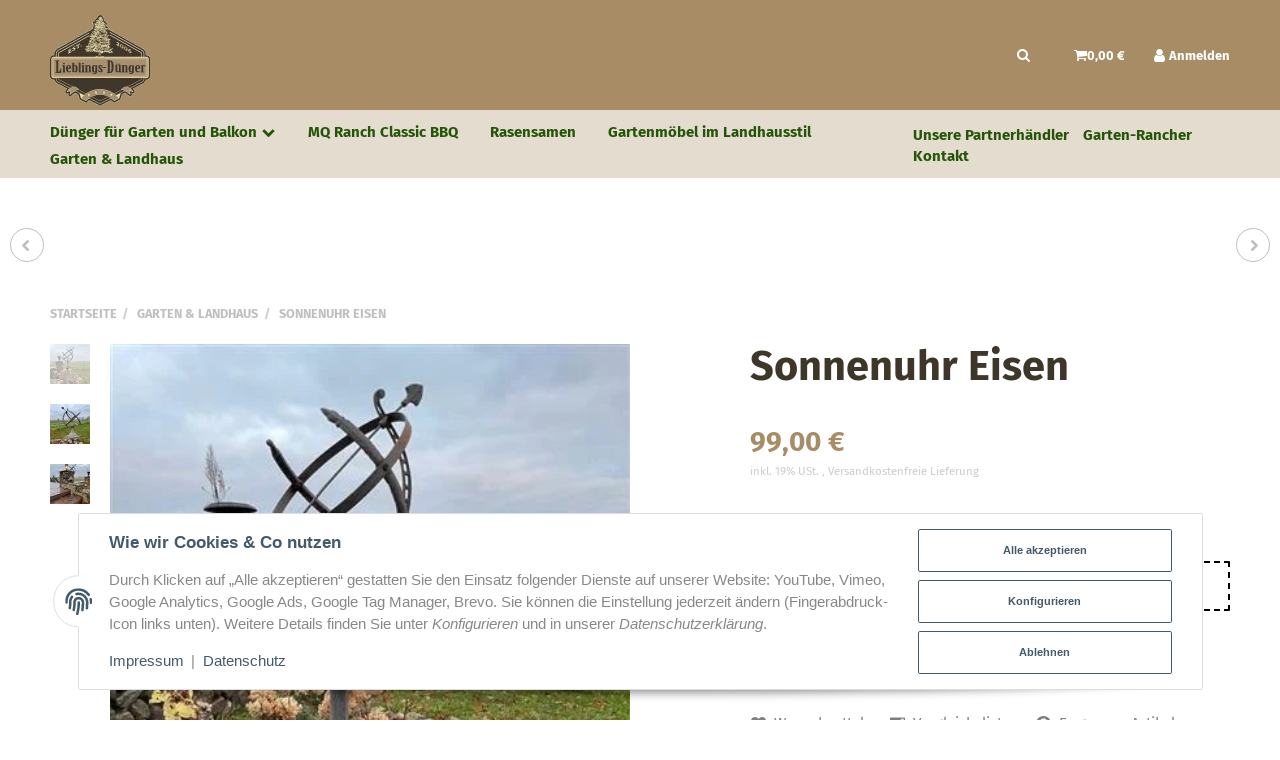

--- FILE ---
content_type: text/html; charset=utf-8
request_url: https://xn--lieblings-dnger-9vb.de/Sonnenuhr-Eisen
body_size: 24481
content:
<!DOCTYPE html>
<html lang="de">

<head>
<!-- The initial config of Consent Mode -->
<script type="text/javascript">
        window.dataLayer = window.dataLayer || [];
        function gtag() {dataLayer.push(arguments);}
        gtag('consent', 'default', {
            ad_storage: 'denied',
            ad_user_data: 'denied',
            ad_personalization: 'denied',
            analytics_storage: 'denied',
            wait_for_update: 2000});
        </script><!-- Google Tag Manager -->
<script id="ws_gt_gtm">(function(w,d,s,l,i){w[l]=w[l]||[];w[l].push({'gtm.start':new Date().getTime(),event:'gtm.js'});var f=d.getElementsByTagName(s)[0],j=d.createElement(s),dl=l!='dataLayer'?'&l='+l:'';j.async=true;j.src='https://www.googletagmanager.com/gtm.js?id='+i+dl;f.parentNode.insertBefore(j,f);})(window,document,'script','dataLayer','GTM-KSCM7KM');</script>
<!-- End Google Tag Manager -->
<!-- WS Google Tracking -->
<script async src="https://www.googletagmanager.com/gtag/js"></script><script id="ws_gt_globalSiteTag" type="application/javascript">
window.dataLayer = window.dataLayer || [];
function gtag() {dataLayer.push(arguments);}
gtag('js', new Date());
gtag('set', {'language': 'de'});</script>

<script type="application/javascript">/* Google Ads */if(typeof gtag == 'function'){gtag('config', 'AW-770496053', {'allow_enhanced_conversions': true})};</script>
<!-- END WS Google Tracking -->
    
        <meta http-equiv="content-type" content="text/html; charset=utf-8">
        <meta name="viewport" content="width=device-width, initial-scale=1">
    

    
        <base href="https://xn--lieblings-dnger-9vb.de/">
    

    <title>Vintage Sonnenuhr für Garten, Terrasse und Balkon, 99,00 €</title>
    
    
        <script>
            window.lazySizesConfig = window.lazySizesConfig || {};
            window.lazySizesConfig.lazyClass = 'lazy';
        </script>
                    <script src="https://xn--lieblings-dnger-9vb.de/templates/admorris_pro/js/lazysizes-blur.min.js?v=5.3.0" async></script>
                <script src="https://xn--lieblings-dnger-9vb.de/templates/admorris_pro/js/lazysizes.min.js?v=5.3.0" async></script>

                <script>
            window.svgLocalStorageConfig = [{
                name: 'icons',
                path:'https://xn--lieblings-dnger-9vb.de/templates/admorris_pro/icons.svg',
                revision: '97ee76781bd6cf4252b06055f88d9651'
            },
            {
                name: 'payment-icons',
                path: 'https://xn--lieblings-dnger-9vb.de/templates/admorris_pro/payment-icons.svg',
                revision: 'c6feb846978e3c17557fc2012ec8cff2'
            }];
        </script>
    


    <script src="https://xn--lieblings-dnger-9vb.de/templates/admorris_pro/js/svgLocalStorage.min.js?v=2.6.9" async></script>


    


                
            
                                    
                        <style>
                @font-face{font-display:swap;font-family:'Fira Sans';font-style:normal;font-weight:400;src:local('Fira Sans Regular'),local('FiraSans-Regular'),url('https://xn--lieblings-dnger-9vb.de/templates/admorris_pro/fonts/fira_sans/fira-sans-v8-latin-regular.woff2') format('woff2'),url('https://xn--lieblings-dnger-9vb.de/templates/admorris_pro/fonts/fira_sans/fira-sans-v8-latin-regular.woff') format('woff')}@font-face{font-display:swap;font-family:'Fira Sans';font-style:italic;font-weight:400;src:local('Fira Sans Italic'),local('FiraSans-Italic'),url('https://xn--lieblings-dnger-9vb.de/templates/admorris_pro/fonts/fira_sans/fira-sans-v8-latin-italic.woff2') format('woff2'),url('https://xn--lieblings-dnger-9vb.de/templates/admorris_pro/fonts/fira_sans/fira-sans-v8-latin-italic.woff') format('woff')}@font-face{font-display:swap;font-family:'Fira Sans';font-style:normal;font-weight:500;src:local('Fira Sans Medium'),local('FiraSans-Medium'),url('https://xn--lieblings-dnger-9vb.de/templates/admorris_pro/fonts/fira_sans/fira-sans-v8-latin-500.woff2') format('woff2'),url('https://xn--lieblings-dnger-9vb.de/templates/admorris_pro/fonts/fira_sans/fira-sans-v8-latin-500.woff') format('woff')}@font-face{font-display:swap;font-family:'Fira Sans';font-style:italic;font-weight:500;src:local('Fira Sans Medium Italic'),local('FiraSans-MediumItalic'),url('https://xn--lieblings-dnger-9vb.de/templates/admorris_pro/fonts/fira_sans/fira-sans-v8-latin-500italic.woff2') format('woff2'),url('https://xn--lieblings-dnger-9vb.de/templates/admorris_pro/fonts/fira_sans/fira-sans-v8-latin-500italic.woff') format('woff')}@font-face{font-display:swap;font-family:'Fira Sans';font-style:normal;font-weight:700;src:local('Fira Sans Bold'),local('FiraSans-Bold'),url('https://xn--lieblings-dnger-9vb.de/templates/admorris_pro/fonts/fira_sans/fira-sans-v8-latin-700.woff2') format('woff2'),url('https://xn--lieblings-dnger-9vb.de/templates/admorris_pro/fonts/fira_sans/fira-sans-v8-latin-700.woff') format('woff')}@font-face{font-display:swap;font-family:'Fira Sans';font-style:italic;font-weight:700;src:local('Fira Sans Bold Italic'),local('FiraSans-BoldItalic'),url('https://xn--lieblings-dnger-9vb.de/templates/admorris_pro/fonts/fira_sans/fira-sans-v8-latin-700italic.woff2') format('woff2'),url('https://xn--lieblings-dnger-9vb.de/templates/admorris_pro/fonts/fira_sans/fira-sans-v8-latin-700italic.woff') format('woff')}
            </style>
            
                 
            
                

                            
        


                                                                        <link type="text/css" href="https://xn--lieblings-dnger-9vb.de/templates/admorris_pro/themes/admorris/theme.css?v=2cd9de9a0e63efda895a276e0f0c170a" rel="stylesheet">
                            
                                                <link type="text/css" href="https://xn--lieblings-dnger-9vb.de/plugins/jtl_paypal_commerce/frontend/css/style.css?v=2.6.9" rel="stylesheet">
                                    <link type="text/css" href="https://xn--lieblings-dnger-9vb.de/plugins/ws5_affiliateprogramm/frontend/css/affiliate.css?v=2.6.9" rel="stylesheet">
                                    

                            <link rel="stylesheet" href="https://xn--lieblings-dnger-9vb.de/includes/src/OPC/Portlets/Video/Video.css">
                    <link rel="stylesheet" href="https://xn--lieblings-dnger-9vb.de/includes/src/OPC/Portlets/common/hidden-size.css">
        

        
        <link rel="stylesheet" href="https://xn--lieblings-dnger-9vb.de/templates/admorris_pro/themes/base/consent.min.css?v=2.6.9" media="print" onload="this.media='all'">
                                <link rel="stylesheet" href="https://xn--lieblings-dnger-9vb.de/templates/admorris_pro/themes/base/animate.css" media="print" onload="this.media='all'">
        <link rel="stylesheet" href="https://xn--lieblings-dnger-9vb.de/templates/admorris_pro/themes/base/slick-lightbox.css" media="print" onload="this.media='all'">

        <link rel="stylesheet" href="https://xn--lieblings-dnger-9vb.de/templates/admorris_pro/css/bootstrap-select.min.css?v=1.13.18" media="print" onload="this.media='all'">


                    <link rel="stylesheet" href="https://xn--lieblings-dnger-9vb.de/templates/admorris_pro/css/jtl-slider/nivo-slider-min.css" media="print" onload="this.media='all'">
            <script src="https://xn--lieblings-dnger-9vb.de/templates/admorris_pro/js/jquery.nivo.slider.pack.js" defer></script>
        
                
                
    


    

                        
                
                                                                                                        <link rel="preload" as="image" imagesrcset="https://xn--lieblings-dnger-9vb.de/media/image/product/28/sm/sonnenuhr-eisen.webp 200w, https://xn--lieblings-dnger-9vb.de/media/image/product/28/md/sonnenuhr-eisen.webp 400w, https://xn--lieblings-dnger-9vb.de/media/image/product/28/lg/sonnenuhr-eisen.webp 400w" imagesizes="(min-width: 1360px) 560px, (min-width: 1200px) calc((100vw - 120px) / 2 - 60px), (min-width: 991px) calc((100vw - 40px) / 2 - 60px), (min-width: 768px) calc(100vw / 2 - 40px), calc(100vw - 40px)" fetchpriority="high">
        

        <script data-name="admorris-script">loadjs=function(){var l=function(){},c={},f={},u={};function o(e,n){if(e){var t=u[e];if(f[e]=n,t)for(;t.length;)t[0](e,n),t.splice(0,1)}}function s(e,n){e.call&&(e={success:e}),n.length?(e.error||l)(n):(e.success||l)(e)}function h(t,r,i,c){var o,s,e=document,n=i.async,f=(i.numRetries||0)+1,u=i.before||l,a=t.replace(/^(css|img)!/,"");c=c||0,/(^css!|\.css$)/.test(t)?(o=!0,(s=e.createElement("link")).rel="stylesheet",s.href=a):/(^img!|\.(png|gif|jpg|svg)$)/.test(t)?(s=e.createElement("img")).src=a:((s=e.createElement("script")).src=t,s.async=void 0===n||n),!(s.onload=s.onerror=s.onbeforeload=function(e){var n=e.type[0];if(o&&"hideFocus"in s)try{s.sheet.cssText.length||(n="e")}catch(e){18!=e.code&&(n="e")}if("e"==n&&(c+=1)<f)return h(t,r,i,c);r(t,n,e.defaultPrevented)})!==u(t,s)&&e.head.appendChild(s)}function t(e,n,t){var r,i;if(n&&n.trim&&(r=n),i=(r?t:n)||{},r){if(r in c)throw"LoadJS";c[r]=!0}!function(e,r,n){var t,i,c=(e=e.push?e:[e]).length,o=c,s=[];for(t=function(e,n,t){if("e"==n&&s.push(e),"b"==n){if(!t)return;s.push(e)}--c||r(s)},i=0;i<o;i++)h(e[i],t,n)}(e,function(e){s(i,e),o(r,e)},i)}return t.ready=function(e,n){return function(e,t){e=e.push?e:[e];var n,r,i,c=[],o=e.length,s=o;for(n=function(e,n){n.length&&c.push(e),--s||t(c)};o--;)r=e[o],(i=f[r])?n(r,i):(u[r]=u[r]||[]).push(n)}(e,function(e){s(n,e)}),t},t.done=function(e){o(e,[])},t.reset=function(){c={},f={},u={}},t.isDefined=function(e){return e in c},t}();function adm_loadScript(fn) {return fn();}function admorrispro_ready(fn) {if (document.readyState != 'loading'){fn();} else {document.addEventListener('DOMContentLoaded', fn);}}
        </script>
            
                        
    





    
        <script src="https://xn--lieblings-dnger-9vb.de/templates/admorris_pro/js/jquery-3.7.1.min.js"></script>
    

    
                            <style>
    :root {
                    --article-image-xs-width: 40px;
                --container-size: 1260px;
        
    }
</style>

    <script data-name="admorris-script">
        var templateSettings = {"header_design":"custom","cart_dropdown_images":"large","theme_default":"admorris","slider_full_width":"N","banner_full_width":"N","static_header":"Y","backgroundcolor":"#eee","qty_modify_dropdown":"Y","pagelayout":"fluid","favicon":"favicon.ico"};
            </script>

        
        <script data-name="admorris-settings">
        var admorris_pro_template_settings = {"templateDir":"https:\/\/xn--lieblings-dnger-9vb.de\/templates\/admorris_pro\/","paginationType":0,"templateVersion":"2.6.9","sliderItems":6,"loadParallaxScript":false,"scrollToTopButton":false,"fixedAddToBasketButton":false,"hoverSecondImage":false,"easyzoom":false,"hoverProductlist":true,"productSliderPurchaseFunctions":false,"iconFamily":{"chevronRight":"fontAwesome4","chevronLeft":"fontAwesome4"},"langVars":{"close":"Ablehnen"}};
        
        
    </script>

            <script src="https://xn--lieblings-dnger-9vb.de/templates/admorris_pro/js/jtl.gallery.js?v=2.6.9" defer></script>
    
                                                    <script defer src="https://xn--lieblings-dnger-9vb.de/templates/admorris_pro/js/jquery.offcanvas.js?v=2.6.9"></script>
                    <script defer src="https://xn--lieblings-dnger-9vb.de/templates/admorris_pro/js/bootstrap.min.js?v=2.6.9"></script>
                    <script defer src="https://xn--lieblings-dnger-9vb.de/templates/admorris_pro/js/bootstrap-modal.js?v=2.6.9"></script>
                    <script defer src="https://xn--lieblings-dnger-9vb.de/templates/admorris_pro/js/bootstrap-toolkit.js?v=2.6.9"></script>
                    <script defer src="https://xn--lieblings-dnger-9vb.de/templates/admorris_pro/js/bootstrap-select.min.js?v=2.6.9"></script>
                    <script defer src="https://xn--lieblings-dnger-9vb.de/templates/admorris_pro/js/bootstrap-hover-dropdown.min.js?v=2.6.9"></script>
                    <script defer src="https://xn--lieblings-dnger-9vb.de/templates/admorris_pro/js/jquery.serialize-object.js?v=2.6.9"></script>
                    <script defer src="https://xn--lieblings-dnger-9vb.de/templates/admorris_pro/js/slick.js?v=2.6.9"></script>
                    <script defer src="https://xn--lieblings-dnger-9vb.de/templates/admorris_pro/js/jtl.evo.js?v=2.6.9"></script>
                    <script defer src="https://xn--lieblings-dnger-9vb.de/templates/admorris_pro/js/jtl.io.js?v=2.6.9"></script>
                    <script defer src="https://xn--lieblings-dnger-9vb.de/templates/admorris_pro/js/jtl.article.js?v=2.6.9"></script>
                    <script defer src="https://xn--lieblings-dnger-9vb.de/templates/admorris_pro/js/jtl.basket.js?v=2.6.9"></script>
                    <script defer src="https://xn--lieblings-dnger-9vb.de/templates/admorris_pro/js/admorris/app.js?v=2.6.9"></script>
                    <script defer src="https://xn--lieblings-dnger-9vb.de/templates/admorris_pro/js/typeahead.js?v=2.6.9"></script>
                    <script defer src="https://xn--lieblings-dnger-9vb.de/templates/admorris_pro/js/wow.min.js?v=2.6.9"></script>
                    <script defer src="https://xn--lieblings-dnger-9vb.de/templates/admorris_pro/js/colcade.js?v=2.6.9"></script>
                    <script defer src="https://xn--lieblings-dnger-9vb.de/templates/admorris_pro/js/slick-lightbox.min.js?v=2.6.9"></script>
                    <script defer src="https://xn--lieblings-dnger-9vb.de/templates/admorris_pro/js/parallax.min.js?v=2.6.9"></script>
                    <script defer src="https://xn--lieblings-dnger-9vb.de/templates/admorris_pro/js/jqcloud.js?v=2.6.9"></script>
                    <script defer src="https://xn--lieblings-dnger-9vb.de/templates/admorris_pro/js/consent.js?v=2.6.9"></script>
                    <script defer src="https://xn--lieblings-dnger-9vb.de/templates/admorris_pro/js/consent.youtube.js?v=2.6.9"></script>
                        
                


            <script type="module">
        loadjs.done('template-scripts');
    </script>

        <script>
        var loadjsDefer={success:function(){},error:function(e){},before:function(e,r){if(r.tagName=='SCRIPT'){r.setAttribute("defer",""),r.removeAttribute("async")}}};
    </script>



    


    
            

    
            <link rel="icon" type="image/x-icon" href="https://xn--lieblings-dnger-9vb.de/templates/admorris_pro/themes/base/images/favicon.ico">
    

    
        <meta http-equiv="Accept" content="image/webp,image/apng,image/*,*/*">
        <meta name="description" content="Lieblingsdünger – Organisch, nachhaltig, wirksam. Für Garten, Rasen &amp; Balkon. Nostalgische Sonnenuhr aus Eisen mit AntikPatina im Landhaus Stil. Schönes Vin">
        

                <meta name="robots" content="index, follow">
                
        <meta property="og:type" content="website">
        <meta property="og:site_name" content="Vintage Sonnenuhr für Garten, Terrasse und Balkon, 99,00 €">
        <meta property="og:title" content="Vintage Sonnenuhr für Garten, Terrasse und Balkon, 99,00 €">
        <meta property="og:description" content="Lieblingsdünger – Organisch, nachhaltig, wirksam. Für Garten, Rasen &amp; Balkon. Nostalgische Sonnenuhr aus Eisen mit AntikPatina im Landhaus Stil. Schönes Vin">
                    <meta property="og:image" content="https://xn--lieblings-dnger-9vb.de/media/image/product/28/lg/sonnenuhr-eisen.png">
                <meta property="og:url" content="https://xn--lieblings-dnger-9vb.de/Sonnenuhr-Eisen">
    

    
                    <link rel="canonical" href="https://xn--lieblings-dnger-9vb.de/Sonnenuhr-Eisen">
            

                <link rel="alternate" type="application/rss+xml" title="Newsfeed Lieblings Dünger" href="https://xn--lieblings-dnger-9vb.de/rss.xml">
    
        
    
                            

            
        <script type="application/ld+json">
            {
                "@context": "https://schema.org",
                "@type": "Organization",
                "url": "https://xn--lieblings-dnger-9vb.de",
                "logo": "/media/image/storage/opc/lieblings_duenger_logo_200x200.png"
            }
        </script>
    
    
    
<script> var admorris_pluginpfad = "https://xn--lieblings-dnger-9vb.de/plugins/admorris_pro/frontend/", admorris_pluginversion = "2.6.9";</script><script> var admorris_shopUrl = "https://xn--lieblings-dnger-9vb.de";</script><script src="https://xn--lieblings-dnger-9vb.de/plugins/admorris_pro/frontend/js/consentManager.js?v=2.6.9" defer></script>
</head>


    


<body data-page="1" class="no-js body-offcanvas desktop-device">
<script type="text/javascript">

    jQuery( function() {
        setTimeout(function() {
            if (typeof CM !== 'undefined') {
                //Init
                updateConsentMode();
                let analyticsConsent = CM.getSettings('ws5_googletracking_consent');
                let adsConsent = CM.getSettings('ws5_googletracking_consent_ads');
                // add Listener
                /*
                const wsGtConsentButtonAll  = document.getElementById('consent-banner-btn-all');
                const wsGtConsentButton = document.getElementById('consent-accept-banner-btn-close');
                if (wsGtConsentButtonAll !== null && typeof wsGtConsentButtonAll !== 'undefined') {
                    wsGtConsentButtonAll.addEventListener("click", function () {
                        updateConsentMode();
                    });
                }
                if (wsGtConsentButton !== null && typeof wsGtConsentButton !== 'undefined') {
                    wsGtConsentButton.addEventListener("click", function() {
                        updateConsentMode();
                    });
                }
                */

                document.addEventListener('consent.updated', function () {
                    if( CM.getSettings('ws5_googletracking_consent') !== analyticsConsent || CM.getSettings('ws5_googletracking_consent_ads') !== adsConsent) {
                        updateConsentMode();
                        analyticsConsent = CM.getSettings('ws5_googletracking_consent');
                        adsConsent = CM.getSettings('ws5_googletracking_consent_ads');
                        console.log('update'); console.log(analyticsConsent); console.log(adsConsent);
                    }
                });
            }
        }, 500);
    });

    function updateConsentMode() {
        let ad_storage = 'denied';
        let ad_user_data = 'denied';
        let ad_personalization = 'denied';
        let analytics_storage = 'denied';

        if (CM.getSettings('ws5_googletracking_consent')) {
            analytics_storage = 'granted';
        }

        if (CM.getSettings('ws5_googletracking_consent_ads')) {
            ad_storage = 'granted';
            ad_personalization = 'granted';
            ad_user_data = 'granted';
        }

        gtag('consent', 'update', {
            ad_storage: ad_storage,
            ad_user_data: ad_user_data,
            ad_personalization: ad_personalization,
            analytics_storage: analytics_storage
        });
    }
</script>
<!-- Google Tag Manager (noscript) -->
<noscript><iframe src="https://www.googletagmanager.com/ns.html?id=GTM-KSCM7KM" height="0" width="0" style="display:none;visibility:hidden"></iframe></noscript>
<!-- End Google Tag Manager (noscript) -->
<script src="https://xn--lieblings-dnger-9vb.de/plugins/jtl_paypal_commerce/frontend/template/ecs/jsTemplates/standaloneButtonTemplate.js"></script>
                <script src="https://xn--lieblings-dnger-9vb.de/plugins/jtl_paypal_commerce/frontend/template/ecs/jsTemplates/activeButtonLabelTemplate.js"></script>
                <script src="https://xn--lieblings-dnger-9vb.de/plugins/jtl_paypal_commerce/frontend/template/ecs/init.js"></script><script src="https://xn--lieblings-dnger-9vb.de/plugins/jtl_paypal_commerce/frontend/template/instalmentBanner/jsTemplates/instalmentBannerPlaceholder.js"></script>



<script data-name="admorris-script">
    document.querySelector('body').classList.remove('no-js');
</script>










<div id="main-wrapper" class="main-wrapper fluid">

    
    
    
                 


    
    

                

<div class="header-wrapper">
            <header class="header hidden-print container-block fixed-navbar " id="evo-nav-wrapper">
        <div id="evo-main-nav-wrapper" class="header__nav-wrapper">
            <div class="header__desktop-nav header__nav">
                <div id="header-container" class="dropdown-animation-fade-in">
                    
                        

    
            <div class="header-row-wrapper affix-wrapper"><div class="header-row row-2 js-affix"><div class="header__container header__container--2 container--xl">

        
    
            <div data-row="2" data-column="1" class="header-row__col header-row__col--1">
                        

                                    
                    
                                                <div class="header-row__element logo">
                            
                            
                    
    <div class="header__logo" id="logo-desktopLayout" style="min-width: 40px;">
        
        <a href="https://xn--lieblings-dnger-9vb.de/" title="Lieblings Dünger">
                            


    <img src="https://xn--lieblings-dnger-9vb.de/media/image/storage/opc/.srcsets/lieblings_duenger_logo_200x200-100x100.webp" srcset="https://xn--lieblings-dnger-9vb.de/media/image/storage/opc/.srcsets/lieblings_duenger_logo_200x200-100x100.webp 100w, https://xn--lieblings-dnger-9vb.de/media/image/storage/opc/.srcsets/lieblings_duenger_logo_200x200-117x117.webp 117w, https://xn--lieblings-dnger-9vb.de/media/image/storage/opc/.srcsets/lieblings_duenger_logo_200x200-133x133.webp 133w, https://xn--lieblings-dnger-9vb.de/media/image/storage/opc/.srcsets/lieblings_duenger_logo_200x200-150x150.webp 150w, https://xn--lieblings-dnger-9vb.de/media/image/storage/opc/.srcsets/lieblings_duenger_logo_200x200-166x166.webp 166w, https://xn--lieblings-dnger-9vb.de/media/image/storage/opc/.srcsets/lieblings_duenger_logo_200x200-183x183.webp 183w, https://xn--lieblings-dnger-9vb.de/media/image/storage/opc/.srcsets/lieblings_duenger_logo_200x200-200x200.webp 200w" sizes="100px" height="200" width="200" class="header__logo-img  progressive-src img-fluid" alt="Lieblings Dünger" fetchpriority="high" decoding="async">


                                    </a>
        
    </div>
    
                        </div>


                    
                


                    </div>
    

        
    
            <div data-row="2" data-column="3" class="header-row__col header-row__col--3">
                        

                                    
                    
                                                <div class="header-row__element search">
                            


                    
                                      
              
                
                        
    <div id="search" class="header-search header-search--dropdown search-wrapper">
                    <button aria-label="Suchen" type="button" id="search-button-desktopLayout" aria-haspopup="true" aria-expanded="false" class="search__toggle js-toggle-search shopnav__link"><span class="icon-content icon-content--default icon-content--center shopnav__icon" style="--size: 1"><svg><use href="#icon-search"></use></svg></span></button>
                <form class="search__form js-search-form" action="https://xn--lieblings-dnger-9vb.de/index.php" method="get">
            <div class="search__wrapper">
                <input name="qs" type="text" id="search-header" class="search__input ac_input" placeholder="Suchen" autocomplete="off" aria-label="Suchen">
                <button type="submit" name="search" id="search-submit-button" class="search__submit" aria-label="Suchen">
                    <span class="icon-content icon-content--default" style="--size: 1"><svg><use href="#icon-search"></use></svg></span>
                </button>
            </div>
        </form>   
    </div>

                        </div>


                    
                


            

                                    
                    
                                                <div class="header-row__element wishlist header-row__element--shopnav">
                            
                                                            
        <ul class="header-shop-nav nav horizontal"><li class="wish-list-menu"></ul>
    
                        </div>


                    
                


            

                                    
                    
                                                <div class="header-row__element comparelist header-row__element--shopnav">
                            
                                                            
        <ul class="header-shop-nav nav horizontal"><li class="compare-list-menu"></ul>
    
                        </div>


                    
                


            

                                    
                    
                                                <div class="header-row__element cart header-row__element--shopnav">
                            
    
            
        

    
        <ul class="header-shop-nav nav navbar-nav horizontal"><li class="cart-menu dropdown" data-toggle="basket-items">
    


<a id="cart-dropdown-button" href="https://xn--lieblings-dnger-9vb.de/Warenkorb" class="shopnav__link dropdown-toggle" data-toggle="dropdown" title="Warenkorb" aria-expanded="false" aria-haspopup="true"><span class="icon-content icon-content--default icon-content--center shopnav__icon" style="--size: 1"><svg><use href="#icon-shoppingCart"></use></svg></span><span class="shopping-cart-label hidden-sm hidden-xs icon-text--center"> 0,00 €</span> </a><div class="cart-dropdown dropdown-menu dropdown-menu-right dropdown-menu--animated" aria-labelledby="cart-dropdown-button">
                    <div class="cart-dropdown__wrapper">
            <a class="cart-dropdown__empty-note" href="https://xn--lieblings-dnger-9vb.de/Warenkorb" title="Es befinden sich keine Artikel im Warenkorb.">Es befinden sich keine Artikel im Warenkorb.</a>
        </div>
        
    
            
    </div>
</li></ul>

    
                        </div>


                    
                


            

                                    
                    
                                                <div class="header-row__element account header-row__element--shopnav">
                            
        
    
            
    <ul class="header-shop-nav nav navbar-nav horizontal"><li class="dropdown">
<a href="#" class="shopnav__link dropdown-toggle" data-toggle="dropdown" title="Anmelden"><span class="icon-content icon-content--default icon-content--center  shopnav__icon" style="--size: 1"><svg><use href="#icon-user"></use></svg></span> <span class="shopnav__label icon-text--center">Anmelden</span>                     </a><div id="login-dropdown" class="login-dropdown dropdown-menu dropdown-menu-right dropdown-menu--animated">
<form action="https://xn--lieblings-dnger-9vb.de/Mein-Konto" method="post" class="form jtl-validate">
<input type="hidden" class="jtl_token" name="jtl_token" value="ab02d1ee82be2fdb7cf8ce9b2d7f570225d7551a0f356a3cfa5b5b00e913d5e1"><div class="hidden d-none">
	<div class="col  col-12">
		<div class="form-group " role="group">
			<div class="d-flex flex-column-reverse">
				<input type="text" class="form-control " placeholder="Additional contact mail (leave blank)*" name="sp_additional_mail" autocomplete="off">
				<label class="col-form-label pt-0">
					Additional contact mail (leave blank)*
				</label>
			</div>
		</div>
	</div>
</div>
<div class="hidden d-none">
	<div class="col  col-12">
		<div class="form-group " role="group">
			<div class="d-flex flex-column-reverse">
				<input type="checkbox" name="general_mailing_consent" value="1" placeholder="I totally agree to receive nothing*" autocomplete="off">
				<label class="col-form-label pt-0">
					I totally agree to receive nothing*
				</label>
			</div>
		</div>
	</div>
</div>
<fieldset id="quick-login">
<div class="form-group"><input type="email" name="email" id="email_quick" class="form-control" placeholder="E-Mail-Adresse" required autocomplete="username"></div>
<div class="form-group"><input type="password" name="passwort" id="password_quick" class="form-control" placeholder="Passwort" required autocomplete="current-password"></div>
<a class="password-forgotten" href="https://xn--lieblings-dnger-9vb.de/Passwort-vergessen" rel="nofollow" title="Passwort vergessen">Passwort vergessen</a><div class="form-group">
<input type="hidden" name="login" value="1"><button type="submit" id="submit-btn" class="btn btn-primary btn-block"><span class="icon-content icon-content--default icon-content--center" style="--size: 1"><svg><use href="#icon-user"></use></svg></span>  <span class="icon-text--center">Anmelden</span></button>
</div>
</fieldset>
</form>
<a href="https://xn--lieblings-dnger-9vb.de/Registrieren" title="Jetzt registrieren!" class="btn btn-link btn-block"><span class="icon-content icon-content--default icon-content--center" style="--size: 1"><svg><use href="#icon-signIn"></use></svg></span>  <span class="icon-text--center"> Jetzt registrieren!</span></a>
</div>
</li></ul>


                        </div>


                    
                


                    </div>
    </div></div></div>
    
            <div class="header-row-wrapper"><div class="header-row row-3"><div class="header__container header__container--3 container--xl">

        
    
            <div data-row="3" data-column="1" class="header-row__col header-row__col--1">
                        

                
                    <div class="header-row__element header-row__megamenu">
                        
<nav class="category-nav megamenu">
    <ul class="nav navbar-nav">
                    <li role="presentation" class="dropdown megamenu-fw">
<a href="https://xn--lieblings-dnger-9vb.de/Duenger" class="dropdown-toggle" data-toggle="dropdown" data-hover="dropdown" data-delay="300" data-hover-delay="100" data-close-others="true"><span class="icon-text--center"> Dünger für Garten und Balkon</span> <span class="icon-content icon-content--default icon-content--center" style="--size: 1"><svg><use href="#icon-chevronDown"></use></svg></span></a>
    <div class="dropdown-menu dropdown-menu--megamenu  dropdown-position-left  ">
<div class="megamenu-content">
<div class="megamenu-content__row">
<div class="category-wrapper "><div class="megamenu-content__sub-category-title"><a href="https://xn--lieblings-dnger-9vb.de/Blumen-Duenger"><span> Blumen-Dünger</span></a></div></div>
<div class="category-wrapper "><div class="megamenu-content__sub-category-title"><a href="https://xn--lieblings-dnger-9vb.de/Duenger-fuer-Hecken"><span> Dünger für Hecken</span></a></div></div>
<div class="category-wrapper "><div class="megamenu-content__sub-category-title"><a href="https://xn--lieblings-dnger-9vb.de/Fluessig-Duenger"><span> Flüssig-Dünger</span></a></div></div>
<div class="category-wrapper "><div class="megamenu-content__sub-category-title"><a href="https://xn--lieblings-dnger-9vb.de/Herbst-Duenger"><span> Herbst-Dünger</span></a></div></div>
<div class="category-wrapper "><div class="megamenu-content__sub-category-title"><a href="https://xn--lieblings-dnger-9vb.de/Obst-und-Gemuese-Duenger"><span> Obst und Gemüse Dünger</span></a></div></div>
<div class="category-wrapper "><div class="megamenu-content__sub-category-title"><a href="https://xn--lieblings-dnger-9vb.de/Organischer-Duenger"><span> Organischer-Dünger</span></a></div></div>
<div class="category-wrapper "><div class="megamenu-content__sub-category-title"><a href="https://xn--lieblings-dnger-9vb.de/Pflanzen-Duenger"><span> Pflanzen-Dünger</span></a></div></div>
<div class="category-wrapper "><div class="megamenu-content__sub-category-title"><a href="https://xn--lieblings-dnger-9vb.de/Rasen-Duenger"><span> Rasen-Dünger</span></a></div></div>
</div> </div> </div>
</li>
<li role="presentation" class=""><a href="https://xn--lieblings-dnger-9vb.de/MQ-Ranch-Classic-BBQ"><span class="icon-text--center"> MQ Ranch Classic BBQ</span></a></li>
<li role="presentation" class=""><a href="https://xn--lieblings-dnger-9vb.de/Rasensamen_2"><span class="icon-text--center"> Rasensamen</span></a></li>
<li role="presentation" class=""><a href="https://xn--lieblings-dnger-9vb.de/Gartenmoebel-im-Landhausstil"><span class="icon-text--center"> Gartenmöbel im Landhausstil</span></a></li>
<li role="presentation" class=" active"><a href="https://xn--lieblings-dnger-9vb.de/Garten-Landhaus"><span class="icon-text--center"> Garten &amp; Landhaus</span></a></li>
            
            </ul>
</nav>
                    </div>

                


            

                                    
                    
                                                <div class="header-row__element cms-links">
                                <ul class="cms-pages list-inline pull-right">
        
                    <li class="">
                <a href="https://xn--lieblings-dnger-9vb.de/Unsere-Partnerhaendler" title="Unsere Partnerhändler">Unsere Partnerhändler</a>
            </li>
                    <li class="">
                <a href="http://garten-rancher.de/" title="">Garten-Rancher</a>
            </li>
                    <li class="">
                <a href="https://xn--lieblings-dnger-9vb.de/Kontakt" rel="nofollow" title="Kontaktformular">Kontakt</a>
            </li>
                
    </ul>

                        </div>


                    
                


                    </div>
    </div></div></div>
                        
                </div>            </div>

            <div id="shop-nav-xs" class="header__mobile-nav header__nav mobile-navbar  ">
                

    
            <div class="header-row-wrapper affix-wrapper"><div class="header-row row-2 js-affix-mobile"><div class="header__container header__container--2 container--xl">

        
    
            <div data-row="2" data-column="1" class="header-row__col header-row__col--1">
                        

                                    
                    
                                                <div class="header-row__element  header-row__element--mobile logo">
                            
                            
                    
    <div class="header__logo" id="logo-mobileLayout" style="min-width: 40px;">
        
        <a href="https://xn--lieblings-dnger-9vb.de/" title="Lieblings Dünger">
                            


    <img src="https://xn--lieblings-dnger-9vb.de/media/image/storage/opc/.srcsets/lieblings_duenger_logo_200x200-100x100.webp" srcset="https://xn--lieblings-dnger-9vb.de/media/image/storage/opc/.srcsets/lieblings_duenger_logo_200x200-100x100.webp 100w, https://xn--lieblings-dnger-9vb.de/media/image/storage/opc/.srcsets/lieblings_duenger_logo_200x200-117x117.webp 117w, https://xn--lieblings-dnger-9vb.de/media/image/storage/opc/.srcsets/lieblings_duenger_logo_200x200-133x133.webp 133w, https://xn--lieblings-dnger-9vb.de/media/image/storage/opc/.srcsets/lieblings_duenger_logo_200x200-150x150.webp 150w, https://xn--lieblings-dnger-9vb.de/media/image/storage/opc/.srcsets/lieblings_duenger_logo_200x200-166x166.webp 166w, https://xn--lieblings-dnger-9vb.de/media/image/storage/opc/.srcsets/lieblings_duenger_logo_200x200-183x183.webp 183w, https://xn--lieblings-dnger-9vb.de/media/image/storage/opc/.srcsets/lieblings_duenger_logo_200x200-200x200.webp 200w" sizes="100px" height="200" width="200" class="header__logo-img  progressive-src img-fluid" alt="Lieblings Dünger" fetchpriority="high" decoding="async">


                                    </a>
        
    </div>
    
                        </div>


                    
                


                    </div>
    

        
    
            <div data-row="2" data-column="3" class="header-row__col header-row__col--3">
                        

                                    
                    
                                                <div class="header-row__element  header-row__element--mobile search">
                            


                    
                                    
        
        
        
                        
    <div id="mobile-search" class="header-search header-search--dropdown search-wrapper">
                    <button aria-label="Suchen" type="button" id="search-button-mobileLayout" aria-haspopup="true" aria-expanded="false" class="search__toggle js-toggle-search shopnav__link"><span class="icon-content icon-content--default icon-content--center shopnav__icon" style="--size: 1"><svg><use href="#icon-search"></use></svg></span></button>
                <form class="search__form js-search-form" action="https://xn--lieblings-dnger-9vb.de/index.php" method="get">
            <div class="search__wrapper">
                <input name="qs" type="text" id="search-header-mobile-top" class="search__input ac_input" placeholder="Suchen" autocomplete="off" aria-label="Suchen">
                <button type="submit" name="search" id="mobile-search-submit-button" class="search__submit" aria-label="Suchen">
                    <span class="icon-content icon-content--default" style="--size: 1"><svg><use href="#icon-search"></use></svg></span>
                </button>
            </div>
        </form>   
    </div>

                        </div>


                    
                


            

                                    
                    
                                                <div class="header-row__element  header-row__element--mobile offcanvas-button">
                            
    <button type="button" class="offcanvas-toggle header__offcanvas-toggle" data-toggle="offcanvas" data-target="#navbar-offcanvas" aria-haspopup="true" aria-expanded="false">
        <span class="icon-content icon-content--default" style="--size: 1"><svg><use href="#icon-bars"></use></svg></span>

        <span class="sr-only">
            Alle Kategorien
        </span>
    </button>

                        </div>


                    
                


                    </div>
    </div></div></div>
    
                </div>

            




    <div class="offcanvas-nav offcanvas-nav--menu" id="navbar-offcanvas">
        <nav class="navbar navbar-default navbar-offcanvas">
            <div class="nav text-right"><button type="button" class="btn btn-offcanvas btn-close navbar-btn"><span class="icon-content icon-content--default" style="--size: 1"><svg><use href="#icon-cross"></use></svg></span></button></div>
<ul class="sidebar-offcanvas nav">
<li class="offcanvas-nav__group"><ul class="nav">

            
    
    

            <li class="offcanvas-nav__element signout">
            
    
    
            
    
        </li>

    


            
    
    

            <li class="offcanvas-nav__element cart">
            
    
            
        

            <a href="https://xn--lieblings-dnger-9vb.de/Warenkorb" title="Warenkorb" class="shopnav__link"><span class="icon-content icon-content--default icon-content--center shopnav__icon" style="--size: 1"><svg><use href="#icon-shoppingCart"></use></svg></span> <span class="shopnav__label icon-text--center">Warenkorb</span></a>
    
        </li>

    


            
    
    

            <li class="offcanvas-nav__element account">
            
        
    
            
    <a href="https://xn--lieblings-dnger-9vb.de/Mein-Konto" title="Mein Konto" class="shopnav__link"><span class="icon-content icon-content--default icon-content--center shopnav__icon" style="--size: 1"><svg><use href="#icon-user"></use></svg></span> <span class="shopnav__label icon-text--center">Anmelden</span></a>


        </li>

    


            
    
    

            <li class="offcanvas-nav__element wishlist">
            
                                                            
        <ul class="header-shop-nav nav horizontal"><li class="wish-list-menu"></ul>
    
        </li>

    


            
    
    

            <li class="offcanvas-nav__element language">
            






        </li>

    


            
    
    

            <li class="offcanvas-nav__element currency">
            


        </li>

    
</ul></li>
<li class="offcanvas-nav__group offcanvas-nav__group--stretch"><ul class="nav">

                
    

            <li class="offcanvas-nav__element categories">
            

    <div class="navbar-categories">
        <ul class="nav nav--offcanvas">
            
                        <li class=""> <a href="https://xn--lieblings-dnger-9vb.de/Duenger" class="nav-sub" data-ref="4"><span class="icon-text--center"> Dünger für Garten und Balkon</span><span class="icon-content icon-content--default icon-content--center" style="--size: 1"><svg><use href="#icon-caretRight"></use></svg></span></a><ul class="nav">
                        <li class=""> <a href="https://xn--lieblings-dnger-9vb.de/Blumen-Duenger" data-ref="40"><span class="icon-text--center"> Blumen-Dünger</span></a>
</li>                                <li class=""> <a href="https://xn--lieblings-dnger-9vb.de/Duenger-fuer-Hecken" data-ref="46"><span class="icon-text--center"> Dünger für Hecken</span></a>
</li>                                <li class=""> <a href="https://xn--lieblings-dnger-9vb.de/Fluessig-Duenger" data-ref="43"><span class="icon-text--center"> Flüssig-Dünger</span></a>
</li>                                <li class=""> <a href="https://xn--lieblings-dnger-9vb.de/Herbst-Duenger" data-ref="42"><span class="icon-text--center"> Herbst-Dünger</span></a>
</li>                                <li class=""> <a href="https://xn--lieblings-dnger-9vb.de/Obst-und-Gemuese-Duenger" data-ref="44"><span class="icon-text--center"> Obst und Gemüse Dünger</span></a>
</li>                                <li class=""> <a href="https://xn--lieblings-dnger-9vb.de/Organischer-Duenger" data-ref="45"><span class="icon-text--center"> Organischer-Dünger</span></a>
</li>                                <li class=""> <a href="https://xn--lieblings-dnger-9vb.de/Pflanzen-Duenger" data-ref="41"><span class="icon-text--center"> Pflanzen-Dünger</span></a>
</li>                                <li class=""> <a href="https://xn--lieblings-dnger-9vb.de/Rasen-Duenger" data-ref="39"><span class="icon-text--center"> Rasen-Dünger</span></a>
</li>            
</ul>
</li>                                <li class=""> <a href="https://xn--lieblings-dnger-9vb.de/MQ-Ranch-Classic-BBQ" data-ref="37"><span class="icon-text--center"> MQ Ranch Classic BBQ</span></a>
</li>                                <li class=""> <a href="https://xn--lieblings-dnger-9vb.de/Rasensamen_2" data-ref="1"><span class="icon-text--center"> Rasensamen</span></a>
</li>                                <li class=""> <a href="https://xn--lieblings-dnger-9vb.de/Gartenmoebel-im-Landhausstil" data-ref="2"><span class="icon-text--center"> Gartenmöbel im Landhausstil</span></a>
</li>                                <li class="active"> <a href="https://xn--lieblings-dnger-9vb.de/Garten-Landhaus" data-ref="3"><span class="icon-text--center"> Garten &amp; Landhaus</span></a>
</li>            
        </ul>
    </div>


        </li>

    
</ul></li>
<li class="offcanvas-nav__group"><ul class="nav">

                
    

            <li class="offcanvas-nav__element manufacturers">
            
        

                    
            
                <div class="navbar-manufacturers">
                    <ul class="nav nav--offcanvas">
                        <li class="dropdown">
                            <a href="#" class="dropdown-toggle" data-toggle="dropdown" role="button" aria-haspopup="true" aria-expanded="false" title="Hersteller">
                                <span class="icon-content--center">Hersteller</span>
                                <span class="icon-content icon-content--default icon-content--center pull-right" style="--size: 1"><svg><use href="#icon-caretDown"></use></svg></span>
                            </a>
                            <ul class="dropdown-menu keepopen">
                                                                    <li role="presentation">
                                        <a role="menuitem" tabindex="-1" href="LAGUIOLE" title="LAGUIOLE">LAGUIOLE</a>
                                    </li>
                                                                    <li role="presentation">
                                        <a role="menuitem" tabindex="-1" href="MQ-Ranch" title="MQ Ranch">MQ Ranch</a>
                                    </li>
                                                            </ul>
                        </li>
                    </ul>
                </div>
                        
        </li>

    


                
    

            <li class="offcanvas-nav__element cms-megamenu">
            
     <ul class="nav nav--offcanvas">
        
    </ul>

        </li>

    


                
    

            <li class="offcanvas-nav__element cms-links">
            

                    <ul class="nav nav--offcanvas">
                            <li class="">
                    <a href="https://xn--lieblings-dnger-9vb.de/Unsere-Partnerhaendler" title="Unsere Partnerhändler">Unsere Partnerhändler</a>
                </li>
                            <li class="">
                    <a href="http://garten-rancher.de/" title="">Garten-Rancher</a>
                </li>
                            <li class="">
                    <a href="https://xn--lieblings-dnger-9vb.de/Kontakt" rel="nofollow" title="Kontaktformular">Kontakt</a>
                </li>
                    </ul>
    
        </li>

    


            
    
    

            <li class="offcanvas-nav__element social-icons">
            
    
    <ul class="header__social-icons list-unstyled">
                
                                            <li>
                    <a href="https://www.facebook.com/MQRanch" class="btn-social btn-facebook" title="Facebook" target="_blank" rel="noopener"><span class="icon-content icon-content--default" style="--size: 1"><svg><use href="#icon-facebook"></use></svg></span></a>
                </li>
                
                
                                            <li>
                    <a href="https://www.youtube.com/user/theMQRanch" class="btn-social btn-youtube" title="YouTube" target="_blank" rel="noopener"><span class="icon-content icon-content--default" style="--size: 1"><svg><use href="#icon-youtube"></use></svg></span></a>
                </li>
                
                
                                            <li>
                    <a href="https://www.instagram.com/mq_ranch_crew_/" class="btn-social btn-instagram" title="Instagram" target="_blank" rel="noopener"><span class="icon-content icon-content--default" style="--size: 1"><svg><use href="#icon-instagram"></use></svg></span></a>
                </li>
                
         
    </ul>

        </li>

    


            
    
    

            <li class="offcanvas-nav__element contact">
            

    
<ul class="header-contact nav nav--offcanvas">
                    <li class="header__contact-item"><span id="A6beK74PEuPwFYw=="><script>document.getElementById("A6beK74PEuPwFYw==").parentNode.innerHTML="<n pynff=\"urnqre-pbagnpg__rznvy-yvax\" uers=\"znvygb:vasb@zd-enapu-fubc.qr\"><fcna pynff='urnqre-pbagnpg__vpba vpba-pbagrag vpba-pbagrag--qrsnhyg vpba-pbagrag--pragre' fglyr='--fvmr: 1'><fit><hfr uers=\"#vpba-rairybcr\"\/><\/fit><\/fcna> <fcna pynff=\"urnqre-pbagnpg__grkg vpba-grkg--pragre\">vasb@zd-enapu-fubc.qr<fcna><\/n>".replace(/[a-zA-Z]/g,function(c){return String.fromCharCode((c<="Z"?90:122)>=(c=c.charCodeAt(0)+13)?c:c-26);});</script></span></li>
            
                    <li class="header__contact-item"><a class="header-contact__phone-link" href="tel:+493308850910"><span class="header-contact__icon icon-content icon-content--default icon-content--center" style="--size: 1"><svg><use href="#icon-phone"></use></svg></span> <span class="header-contact__text icon-text--center">+493308850910</span></a></li>
    </ul>



        </li>

    
</ul></li>
</ul>
        </nav>
    </div>

        </div>    </header>

    
    
    
</div>    






    







    
    <div id="content-wrapper" class="main-content-wrapper">
    



    

        
    
    <div class="container-fluid container--m">
    


    
                    <div class="visible-lg product-pagination next">
                                    <a class="nav-button nav-button__next" href="https://xn--lieblings-dnger-9vb.de/Nostalgie-Rosenbogen" title="Nostalgie Rosenbogen"> <span class="icon-content icon-content--default icon-content--center icon-arrow--left" style="--size: 1"><svg><use href="#icon-chevronRight"></use></svg></span></a>
                            </div>
            <div class="visible-lg product-pagination previous">
                                    <a class="nav-button nav-button__previous" href="https://xn--lieblings-dnger-9vb.de/Laterne-rustikal-Eisen" title="Laterne rustikal Eisen"> <span class="icon-content icon-content--default icon-content--center icon-arrow--right" style="--size: 1"><svg><use href="#icon-chevronLeft"></use></svg></span></a>
                            </div>
            

    
    <div class="row">
    


    
    <div id="content" class="main-content col-xs-12">
    


    

            
    <script type="application/ld+json">
        {
            
                "@context": "http://schema.org",
                "@type": "Product",
                "name": "Sonnenuhr Eisen",
                "image": [
                                                                    "https://xn--lieblings-dnger-9vb.de/media/image/product/28/lg/sonnenuhr-eisen.png"
                                            ,                        "https://xn--lieblings-dnger-9vb.de/media/image/product/28/lg/sonnenuhr-eisen~2.png"
                                            ,                        "https://xn--lieblings-dnger-9vb.de/media/image/product/28/lg/sonnenuhr-eisen~3.png"
                                    ],
                "url": "https://xn--lieblings-dnger-9vb.de/Sonnenuhr-Eisen",
                
                "description": "&lt;p&gt;Dieses Sonnenuhr ist ein Highlight in jedem Garten.&lt;/p&gt;
",
                
                
                    "sku": "ART-27-MQ",
                
                
                                            "gtin13": "4260759292989",
                                                        
                
                    "brand": {
                        "@type": "Brand",
                        "name": ""
                                                    ,
                            "url": ""
                                                                    },
                
                
                    "offers": {
                        "@type": "Offer",
                                                "price": "99.00",
                        "priceCurrency": "EUR",
                        
                            "availability": "https://schema.org/OutOfStock",
                        
                        "businessFunction": "http://purl.org/goodrelations/v1#Sell",
                        "url": "https://xn--lieblings-dnger-9vb.de/Sonnenuhr-Eisen"
                                            }
                
                            
        }
    </script>
    


            <div id="result-wrapper" data-wrapper="true">
        
    
    
    
    <div class="slider-wrapper theme-default control-nav direction-nav">
        <div id="slider-8" class="nivoSlider">
                                                                                <div class="slide">
                
                <img alt="" title="" src="https://xn--lieblings-dnger-9vb.de/media/image/storage/opc/lit.mp4">

                                    </div>
                                    </div>
                                        </div>
    <script type="module">
                    var pauseTime = 3000,
                animSpeed = 500,
                zoomFactor = 30,
                durationFactor = 1.25;

            function KBInit () {
                $('.nivoSlider img').css('visibility', 'hidden');
                $('.nivoSlider .nivo-nextNav').trigger('click');
                $('.nivoSlider, .nivo-control').css('opacity',1);
                setTimeout (function(){
                    $('.nivoSlider, .nivo-control').animate({opacity: 1},animSpeed);
                },0);
                $('.nivo-control').on('click', function() {
                    setTimeout (function(){
                        $('.nivo-main-image').css('opacity',0);
                    },0);
                    durationFactor = 1.25;
                });
                $('.nivo-prevNav, .nivo-nextNav').on('click', function() {
                    setTimeout (function(){
                        $('.nivo-main-image').css('opacity',0);
                    },20);
                    durationFactor = 1.25;
                });
            }

            function NivoKenBurns () {
                $('.nivo-main-image').css('opacity',1);
                setTimeout (function(){
                    $('.nivoSlider .nivo-slice img').css('width',100+zoomFactor+'%');
                },10);
                setTimeout (function(){
                    var nivoWidth=$('.nivoSlider').width(), nivoHeight=$('.nivoSlider').height();
                    var xScope=nivoWidth*zoomFactor/100, yScope=nivoHeight*zoomFactor/105;
                    var xStart=-xScope*Math.floor(Math.random()*2);
                    var yStart=-yScope*Math.floor(Math.random()*2);
                    $('.nivoSlider .nivo-slice img').css('left',xStart).css('top',yStart).animate({width:'100%', left:0, top:0},pauseTime*durationFactor);durationFactor=1.02;
                    $('.nivo-main-image').css('cssText','left:0 !important;top:0 !important;');
                },10);
            }

            $(function () {
                var slider = $('#slider-8');
                var endSlide=$('.nivoSlider img').length-1;
                $('a.slide').click(function() {
                    if (!this.href.match(new RegExp('^'+location.protocol+'\\/\\/'+location.host))) {
                        this.target = '_blank';
                    }
                });
                slider.nivoSlider( {
                    effect: 'fade',
                    animSpeed: animSpeed,
                    pauseTime: pauseTime,
                    directionNav: true,
                    controlNav: false,
                    controlNavThumbs: false,
                    pauseOnHover: false,
                    prevText: 'Zurück',
                    nextText: 'Weiter',
                    manualAdvance: false,
                    randomStart: false,
                    startSlide: endSlide,
                    slices: 1,
                    beforeChange: function (){NivoKenBurns();},
                    afterLoad: function (){
                        KBInit();
                        slider.addClass('loaded');
                    }
                });
            });
            </script>


        


    





    <form id="buy_form" method="post" action="https://xn--lieblings-dnger-9vb.de/Sonnenuhr-Eisen" class="jtl-validate">
        <input type="hidden" class="jtl_token" name="jtl_token" value="ab02d1ee82be2fdb7cf8ce9b2d7f570225d7551a0f356a3cfa5b5b00e913d5e1"><div class="hidden d-none">
	<div class="col  col-12">
		<div class="form-group " role="group">
			<div class="d-flex flex-column-reverse">
				<input type="text" class="form-control " placeholder="Additional contact mail (leave blank)*" name="sp_additional_mail" autocomplete="off">
				<label class="col-form-label pt-0">
					Additional contact mail (leave blank)*
				</label>
			</div>
		</div>
	</div>
</div>
<div class="hidden d-none">
	<div class="col  col-12">
		<div class="form-group " role="group">
			<div class="d-flex flex-column-reverse">
				<input type="checkbox" name="general_mailing_consent" value="1" placeholder="I totally agree to receive nothing*" autocomplete="off">
				<label class="col-form-label pt-0">
					I totally agree to receive nothing*
				</label>
			</div>
		</div>
	</div>
</div>
        
            
    <div class="breadcrumb-wrapper" itemscope><ol id="breadcrumb" class="breadcrumb" itemprop="breadcrumb" itemscope itemtype="http://schema.org/BreadcrumbList">
<li class="breadcrumb-item first" itemprop="itemListElement" itemscope itemtype="http://schema.org/ListItem">
<a itemprop="item" href="/" title="Startseite"><span itemprop="name" class="">Startseite</span></a><meta itemprop="position" content="1">
</li>
<li class="breadcrumb-item" itemprop="itemListElement" itemscope itemtype="http://schema.org/ListItem">
<a itemprop="item" href="https://xn--lieblings-dnger-9vb.de/Garten-Landhaus" title="Garten &amp; Landhaus"><span itemprop="name">Garten &amp; Landhaus</span></a><meta itemprop="position" content="2">
</li>
<li class="breadcrumb-item last" itemprop="itemListElement" itemscope itemtype="http://schema.org/ListItem">
<a itemprop="item" href="Sonnenuhr-Eisen" title="Sonnenuhr Eisen"><span itemprop="name">Sonnenuhr Eisen</span></a><meta itemprop="position" content="3">
</li>
</ol></div>                
            <div class="row product-primary" id="product-offer">
                <div class="product-gallery col-sm-6 col-md-7 col-lg-6">
                    
                    
                        


<div class="productdetails-gallery is-loading productdetails-gallery--multiple-images carousel vertical slide " data-ride="carousel" data-interval="0">
    
    <div class="productdetails-gallery__main-image">
        <div id="gallery" class="product-images slick-smooth-loading" data-slick-type="gallery">
                                            <div class="easyzoom" data-src="https://xn--lieblings-dnger-9vb.de/media/image/product/28/lg/sonnenuhr-eisen.webp" title="Sonnenuhr Eisen"><a href="https://xn--lieblings-dnger-9vb.de/media/image/product/28/lg/sonnenuhr-eisen.webp" title="Sonnenuhr Eisen">


    <img src="https://xn--lieblings-dnger-9vb.de/media/image/product/28/md/sonnenuhr-eisen.webp" srcset="
                                https://xn--lieblings-dnger-9vb.de/media/image/product/28/xs/sonnenuhr-eisen.webp 40w,
                                https://xn--lieblings-dnger-9vb.de/media/image/product/28/sm/sonnenuhr-eisen.webp 200w,
                                https://xn--lieblings-dnger-9vb.de/media/image/product/28/md/sonnenuhr-eisen.webp 400w,
                                https://xn--lieblings-dnger-9vb.de/media/image/product/28/lg/sonnenuhr-eisen.webp 400w" sizes="(min-width: 1360px) 560px, (min-width: 1200px) calc((100vw - 120px) / 2 - 60px), (min-width: 991px) calc((100vw - 40px) / 2 - 60px), (min-width: 768px) calc(100vw / 2 - 40px), calc(100vw - 40px)" height="400" width="400" class="gallery-img onload-gallery-image  progressive-src img-fluid" alt="Sonnenuhr Eisen" style="background-size:cover; background-image:url(&quot;data:image/svg+xml;charset=utf-8,%3Csvg xmlns='http%3A//www.w3.org/2000/svg' xmlns%3Axlink='http%3A//www.w3.org/1999/xlink' viewBox='0 0 40 40'%3E%3Cfilter id='b' color-interpolation-filters='sRGB'%3E%3CfeGaussianBlur stdDeviation='.5'%3E%3C/feGaussianBlur%3E%3CfeComponentTransfer%3E%3CfeFuncA type='discrete' tableValues='1 1'%3E%3C/feFuncA%3E%3C/feComponentTransfer%3E%3C/filter%3E%3Cimage filter='url(%23b)' x='0' y='0' height='100%25' width='100%25' xlink%3Ahref='[data-uri]'%3E%3C/image%3E%3C/svg%3E&quot;);" data-list='{"xs":{"src":"https:\/\/xn--lieblings-dnger-9vb.de\/media\/image\/product\/28\/xs\/sonnenuhr-eisen.webp","size":{"width":40,"height":40},"type":3,"alt":"Sonnenuhr Eisen"},"sm":{"src":"https:\/\/xn--lieblings-dnger-9vb.de\/media\/image\/product\/28\/sm\/sonnenuhr-eisen.webp","size":{"width":200,"height":200},"type":3,"alt":"Sonnenuhr Eisen"},"md":{"src":"https:\/\/xn--lieblings-dnger-9vb.de\/media\/image\/product\/28\/md\/sonnenuhr-eisen.webp","size":{"width":400,"height":400},"type":3,"alt":"Sonnenuhr Eisen"},"lg":{"src":"https:\/\/xn--lieblings-dnger-9vb.de\/media\/image\/product\/28\/lg\/sonnenuhr-eisen.webp","size":{"width":400,"height":400},"type":3,"alt":"Sonnenuhr Eisen"}}' data-index="0" loading="eager" fetchpriority="high" decoding="async">

</a></div>
                                            <div class="easyzoom" data-src="https://xn--lieblings-dnger-9vb.de/media/image/product/28/lg/sonnenuhr-eisen~2.webp" title="Sonnenuhr Eisen"><a href="https://xn--lieblings-dnger-9vb.de/media/image/product/28/lg/sonnenuhr-eisen~2.webp" title="Sonnenuhr Eisen">


    <img src="https://xn--lieblings-dnger-9vb.de/media/image/product/28/md/sonnenuhr-eisen~2.webp" srcset="
                                https://xn--lieblings-dnger-9vb.de/media/image/product/28/xs/sonnenuhr-eisen~2.webp 40w,
                                https://xn--lieblings-dnger-9vb.de/media/image/product/28/sm/sonnenuhr-eisen~2.webp 200w,
                                https://xn--lieblings-dnger-9vb.de/media/image/product/28/md/sonnenuhr-eisen~2.webp 400w,
                                https://xn--lieblings-dnger-9vb.de/media/image/product/28/lg/sonnenuhr-eisen~2.webp 400w" sizes="(min-width: 1360px) 560px, (min-width: 1200px) calc((100vw - 120px) / 2 - 60px), (min-width: 991px) calc((100vw - 40px) / 2 - 60px), (min-width: 768px) calc(100vw / 2 - 40px), calc(100vw - 40px)" height="400" width="400" class="gallery-img onload-gallery-image  mediabox-img img-fluid" alt="Sonnenuhr Eisen" data-list='{"xs":{"src":"https:\/\/xn--lieblings-dnger-9vb.de\/media\/image\/product\/28\/xs\/sonnenuhr-eisen~2.webp","size":{"width":40,"height":40},"type":3,"alt":"Sonnenuhr Eisen"},"sm":{"src":"https:\/\/xn--lieblings-dnger-9vb.de\/media\/image\/product\/28\/sm\/sonnenuhr-eisen~2.webp","size":{"width":200,"height":200},"type":3,"alt":"Sonnenuhr Eisen"},"md":{"src":"https:\/\/xn--lieblings-dnger-9vb.de\/media\/image\/product\/28\/md\/sonnenuhr-eisen~2.webp","size":{"width":400,"height":400},"type":3,"alt":"Sonnenuhr Eisen"},"lg":{"src":"https:\/\/xn--lieblings-dnger-9vb.de\/media\/image\/product\/28\/lg\/sonnenuhr-eisen~2.webp","size":{"width":400,"height":400},"type":3,"alt":"Sonnenuhr Eisen"}}' data-index="1" loading="lazy" fetchpriority="low" decoding="async">

</a></div>
                                            <div class="easyzoom" data-src="https://xn--lieblings-dnger-9vb.de/media/image/product/28/lg/sonnenuhr-eisen~3.webp" title="Sonnenuhr Eisen"><a href="https://xn--lieblings-dnger-9vb.de/media/image/product/28/lg/sonnenuhr-eisen~3.webp" title="Sonnenuhr Eisen">


    <img src="https://xn--lieblings-dnger-9vb.de/media/image/product/28/md/sonnenuhr-eisen~3.webp" srcset="
                                https://xn--lieblings-dnger-9vb.de/media/image/product/28/xs/sonnenuhr-eisen~3.webp 40w,
                                https://xn--lieblings-dnger-9vb.de/media/image/product/28/sm/sonnenuhr-eisen~3.webp 200w,
                                https://xn--lieblings-dnger-9vb.de/media/image/product/28/md/sonnenuhr-eisen~3.webp 400w,
                                https://xn--lieblings-dnger-9vb.de/media/image/product/28/lg/sonnenuhr-eisen~3.webp 400w" sizes="(min-width: 1360px) 560px, (min-width: 1200px) calc((100vw - 120px) / 2 - 60px), (min-width: 991px) calc((100vw - 40px) / 2 - 60px), (min-width: 768px) calc(100vw / 2 - 40px), calc(100vw - 40px)" height="400" width="400" class="gallery-img onload-gallery-image  mediabox-img img-fluid" alt="Sonnenuhr Eisen" data-list='{"xs":{"src":"https:\/\/xn--lieblings-dnger-9vb.de\/media\/image\/product\/28\/xs\/sonnenuhr-eisen~3.webp","size":{"width":40,"height":40},"type":3,"alt":"Sonnenuhr Eisen"},"sm":{"src":"https:\/\/xn--lieblings-dnger-9vb.de\/media\/image\/product\/28\/sm\/sonnenuhr-eisen~3.webp","size":{"width":200,"height":200},"type":3,"alt":"Sonnenuhr Eisen"},"md":{"src":"https:\/\/xn--lieblings-dnger-9vb.de\/media\/image\/product\/28\/md\/sonnenuhr-eisen~3.webp","size":{"width":400,"height":400},"type":3,"alt":"Sonnenuhr Eisen"},"lg":{"src":"https:\/\/xn--lieblings-dnger-9vb.de\/media\/image\/product\/28\/lg\/sonnenuhr-eisen~3.webp","size":{"width":400,"height":400},"type":3,"alt":"Sonnenuhr Eisen"}}' data-index="2" loading="lazy" fetchpriority="low" decoding="async">

</a></div>
                    </div>
    </div>
    

    
                                            


    
                            <div class="productdetails-gallery__thumbs">
                <ul id="gallery_preview_wrapper" class="productdetails-gallery__image-thumbs product-thumbnails-wrapper">
                                            <li>
                            


    <img src="https://xn--lieblings-dnger-9vb.de/media/image/product/28/xs/sonnenuhr-eisen.webp" height="40" width="40" class="productdetails-gallery__thumb-image " alt="Sonnenuhr Eisen" decoding="async">


                        </li>
                                            <li>
                            


    <img src="https://xn--lieblings-dnger-9vb.de/media/image/product/28/xs/sonnenuhr-eisen~2.webp" height="40" width="40" class="productdetails-gallery__thumb-image " alt="Sonnenuhr Eisen" decoding="async">


                        </li>
                                            <li>
                            


    <img src="https://xn--lieblings-dnger-9vb.de/media/image/product/28/xs/sonnenuhr-eisen~3.webp" height="40" width="40" class="productdetails-gallery__thumb-image " alt="Sonnenuhr Eisen" decoding="async">


                        </li>
                                    </ul>
            </div>

            
</div>




<div class="pswp" tabindex="-1" role="dialog" aria-hidden="true">

    <div class="pswp__bg"></div>

    <div class="pswp__scroll-wrap">

        <div class="pswp__container">
            <div class="pswp__item"></div>
            <div class="pswp__item"></div>
            <div class="pswp__item"></div>
        </div>

        <div class="pswp__ui pswp__ui--hidden">

            <div class="pswp__top-bar">

                <div class="pswp__counter"></div>

                <a class="pswp__button pswp__button--close" title="Close (Esc)"></a>

                <a class="pswp__button pswp__button--share" title="Share"></a>

                <a class="pswp__button pswp__button--fs" title="Toggle fullscreen"></a>

                <a class="pswp__button pswp__button--zoom" title="Zoom in/out"></a>

                <div class="pswp__preloader">
                    <div class="pswp__preloader__icn">
                        <div class="pswp__preloader__cut">
                            <div class="pswp__preloader__donut"></div>
                        </div>
                    </div>
                </div>
            </div>

            <div class="pswp__share-modal pswp__share-modal--hidden pswp__single-tap">
                <div class="pswp__share-tooltip"></div>
            </div>

            <a class="pswp__button pswp__button--arrow--left" title="Previous (arrow left)">
            </a>

            <a class="pswp__button pswp__button--arrow--right" title="Next (arrow right)">
            </a>

            <div class="pswp__caption">
                <div class="pswp__caption__center"></div>
            </div>

        </div>
    </div>
</div>
                    
                    <div class="clearfix"></div>
                </div>
                <div class="product-info col-sm-6 col-md-5 col-lg-5 col-lg-offset-1">
                    
                    <div class="product-info-inner">
                        
                                                
        
                                
                        <div class="clearfix"></div>
            
                        <div class="product-headline">
                            
                            
                            <h1 class="fn product-title mt-0">Sonnenuhr Eisen</h1>
                            
                                                    </div>
                        
                        
                                                                                                                                                    

<div class="price_wrapper">
    
            
                    
        <strong class="price ">
            
                <span>
                                    99,00 €                                                </span>            
            
                                    <meta id="itemprop-price" itemprop="price" content="99">
                    <meta id="itemprop-currency" itemprop="priceCurrency" content="EUR">
                                                
        </strong>
                    <div class="price-note">
                
                                
                
                                    <span class="vat_info text-muted top5">
                        

    inkl. 19% USt.        ,
                                    <a href="https://xn--lieblings-dnger-9vb.de/Versandinformationen?shipping_calculator=0" rel="nofollow" class="shipment popup" data-toggle="tooltip" data-placement="left" title="nach Deutschland., sonst zzgl. Versand">
                    Versandkostenfreie Lieferung
                </a>
                        


    
                    </span>
                
                                
                
                                                
            </div>                
    </div>
                                                        
                        
        
                        
                                                    
                            <div class="shortdesc">
                                Dieses Sonnenuhr ist ein Highlight in jedem Garten.
                            </div>
                            
                                                
        
                                
                        <div id="product-offer-data" class="product-offer">

                            

                            <input type="submit" name="inWarenkorb" value="1" class="hidden">
                                                                                                                <input type="hidden" id="AktuellerkArtikel" class="current_article" name="a" value="28">
                            <input type="hidden" name="wke" value="1">
                            <input type="hidden" name="show" value="1">
                            <input type="hidden" name="kKundengruppe" value="1">
                            <input type="hidden" name="kSprache" value="1">
                            
                            
                                
                                    <!-- VARIATIONEN -->
                                    

        
                                
                            
                        </div>

                        
                            <div class="basket-action-wrapper hidden-print product-buy">
                                                                                                                                                                    
                                                                            










    
    
        
                                                
                        
                        
                            
    
                
        <div class="js-spinner quantity-input quantity-input--details">

            <span class="js-spinner-button" data-spinner-button="down"></span>

            <div class="js-spinner-input">
            <input type="number" min="0" id="quantity" class="quantity form-control text-right" name="anzahl" aria-label="Menge" value="1">
                            </div>

            <span class="js-spinner-button" data-spinner-button="up"></span>
            
        </div>

            


                            <div class="add-to-basket" id="add-to-cart">

                                
    
        <div id="quantity-grp">
            <button aria-label="In den Warenkorb" name="inWarenkorb" type="submit" value="In den Warenkorb" class="submit btn btn-primary disabled btn--disabled-dashed" disabled>
                <span class="add-to-basket__label">
                    Ausverkauft                </span>
            </button>
        </div>
        </div>
    


                                                    
                                                    
    
            

                
    
                                        

            
                                                                                
                                                                <div id="plugin-placeholder-article"></div>

                                
                                                                    
            
                                
                                    
<div class="delivery-status">

                        
                <span class="status status-0">
            <span class="icon-content icon-content--default icon-content--center " style="--size: 1"><svg><use href="#icon-truck"></use></svg></span> <span class="icon-text--center">Momentan nicht verfügbar</span>
        </span>
        


        
                
            
                
</div>
                                
                    
                                                                    
                                        
<div class="product-actions product-actions--details hidden-print" role="group">
<button name="Wunschliste" type="submit" class="product-actions__button btn btn-default btn-secondary wishlist" title="Auf den Wunschzettel"><span class="icon-content icon-content--default icon-content--center icon-content--productdetails" style="--size: 1"><svg><use href="#icon-heart"></use></svg></span>  <span class="product-actions__label icon-text--center">Wunschzettel</span></button><button name="Vergleichsliste" type="submit" class="product-actions__button btn btn-default btn-secondary compare" title="Auf die Vergleichsliste"><span class="icon-content icon-content--default icon-content--center icon-content--productdetails" style="--size: 1"><svg><use href="#icon-tasks"></use></svg></span>  <span class="product-actions__label icon-text--center">Vergleichsliste</span></button><button type="button" id="z28" class="product-actions__button btn btn-default btn-secondary popup-dep question" title="Frage zum Artikel"><span class="icon-content icon-content--default icon-content--center icon-content--productdetails" style="--size: 1"><svg><use href="#icon-questionMark"></use></svg></span>  <span class="product-actions__label icon-text--center">Frage zum Artikel</span></button>
</div>                                    
                                            
                                
                            </div>
                        

                        
                        
                                                
                                                        

    
                                                    
                        
                                
                        
                                                                    </div>                                        
                </div>
                                
            </div>            
                


            
        
    </form>
    

<div class="productdetails-additional-info">
    
    <hr>
    
            <div class="clearfix"></div>
    
        
        
                                                                                                                                                                
            
        <ul class="nav nav-tabs tablist" role="tablist">
                            <li role="presentation" class="active">
                    <a href="#tab-description" aria-controls="tab-description" role="tab" data-toggle="tab">
                        Beschreibung
                    </a>
                </li>
                                                                <li role="presentation">
                    <a href="#tab-votes" aria-controls="tab-votes" role="tab" data-toggle="tab">
                        Bewertungen
                    </a>
                </li>
                                                                <li role="presentation">
                    <a href="#tab-availabilityNotification" aria-controls="tab-availabilityNotification" role="tab" data-toggle="tab">
                        Benachrichtigen, wenn verfügbar
                    </a>
                </li>
                                </ul>
        <div class="tab-content use-tabs" id="article-tabs">
                                    <div role="tabpanel" class="tab-pane fade  in active" id="tab-description">
                        <div class="tab-content-wrapper">
                
                                        <div class="row">
                        <div class="col-sm-7">
                            
                                
                                <div class="desc">
                                    <p>Diese Sonnenuhr ist ein absolutes „Muss“ für Ihren Garten. Robust, nostalgisch und optisch schön gestaltet, ist diese eiserne Sonnenuhr ein Highlight für jeden Garten, Terrasse oder Balkon. Die Sonnenuhr wurde aus Eisen hergestellt und mit einem authentischen „Rostfinishing“ versehen. Die Anzeige der Himmelsrichtungen auf dem Sockel ermöglicht es die Uhr zielgerichtet im Garten aufzustellen, sowie lässt sich die Zeit einfach im geschwungenen Halbkreis ablesen. Mit einem Gewicht von 11,5 KG ist die Sonnenuhr standfest und lässt sich auch nicht von einer Böe so leicht beeindrucken. Der Vorteil dieser Sonnenuhr ist der eiserne Fuß auf dem die Uhr ruht und somit insgesamt 120 m erreicht werden, wodurch Sie keinen extra Sockel etc. benötigen.</p>

<p><br>
<strong>Produktdetails:</strong><br>
Länge: 34 cm<br>
Breite: 45 cm<br>
Höhe: 120 cm<br>
Gewicht: 11.5 kg</p>
                                                                    </div>
                                
                            
                        </div>
                        <div class="col-sm-5 col-md-4 col-md-offset-1">
                            
                                                                

    
                                                            
            <div class="product-attributes">
<div class="table-responsive">
<table class="table">
<tbody>
<tr>
<td class="attr-label">Kategorie:</td>
<td class="attr-value"><a href="https://xn--lieblings-dnger-9vb.de/Garten-Landhaus">Garten &amp; Landhaus</a></td>
</tr>
<tr>
<td class="attr-label">Artikelnummer:</td>
<td class="attr-value">ART-27-MQ</td>
</tr>
<tr>
<td class="attr-label">GTIN: </td>
<td class="attr-value"><span>4260759292989</span></td>
</tr>                                    
                                
                                
                                
                                
                                                                    
                                                                                                                    
                                
                                                                                                    
                                                                            
                                                            </tbody>                        </table>
                    </div>
                
            </div>
        
    
                            
                            
                                </div>
                    </div>
                
            </div>
                            </div>
                                                                        <div role="tabpanel" class="tab-pane fade " id="tab-votes">
                        

<div class="reviews row">
    <div class="col-md-4">
        
        <div id="reviews-overview">
            <p>
                
        
            
    
    
        <span class="rating" title="Artikelbewertung: 0/5">
            <span class="icon-content icon-content--default icon-content--star" style="--size: 1"><svg><use href="#icon-starOutlined"></use></svg></span><span class="icon-content icon-content--default icon-content--star" style="--size: 1"><svg><use href="#icon-starOutlined"></use></svg></span><span class="icon-content icon-content--default icon-content--star" style="--size: 1"><svg><use href="#icon-starOutlined"></use></svg></span><span class="icon-content icon-content--default icon-content--star" style="--size: 1"><svg><use href="#icon-starOutlined"></use></svg></span><span class="icon-content icon-content--default icon-content--star" style="--size: 1"><svg><use href="#icon-starOutlined"></use></svg></span>        </span>
    
                <span style="margin-left:2em">0</span>
            </p>
            <div class="hidden-print">
                <form method="post" action="https://xn--lieblings-dnger-9vb.de/Bewertung#article-tabs" id="article_rating" class="article-rating clearfix">
                    <input type="hidden" class="jtl_token" name="jtl_token" value="ab02d1ee82be2fdb7cf8ce9b2d7f570225d7551a0f356a3cfa5b5b00e913d5e1"><div class="hidden d-none">
	<div class="col  col-12">
		<div class="form-group " role="group">
			<div class="d-flex flex-column-reverse">
				<input type="text" class="form-control " placeholder="Additional contact mail (leave blank)*" name="sp_additional_mail" autocomplete="off">
				<label class="col-form-label pt-0">
					Additional contact mail (leave blank)*
				</label>
			</div>
		</div>
	</div>
</div>
<div class="hidden d-none">
	<div class="col  col-12">
		<div class="form-group " role="group">
			<div class="d-flex flex-column-reverse">
				<input type="checkbox" name="general_mailing_consent" value="1" placeholder="I totally agree to receive nothing*" autocomplete="off">
				<label class="col-form-label pt-0">
					I totally agree to receive nothing*
				</label>
			</div>
		</div>
	</div>
</div>
                                        <div>
                                                    <p class="text-justify">Geben Sie die erste Bewertung für diesen Artikel ab und helfen Sie Anderen bei der Kaufentscheidung: </p>
                                                <input name="bfa" type="hidden" value="1">
                        <input name="a" type="hidden" value="28">
                        <input name="bewerten" type="submit" value="Artikel bewerten" class="submit btn btn-primary btn--wide">
                    </div>
                </form>
            </div>
        </div>        
    </div>     <div class="col-md-7 col-md-pull-5">
        
            </div>    
</div>
                            </div>
                                                                        <div role="tabpanel" class="tab-pane fade " id="tab-availabilityNotification">
                        
<div class="panel-wrap">
        <form class="jtl-validate availability-notification-form label-slide" target="_self" id="article_availability28" action="https://xn--lieblings-dnger-9vb.de/Sonnenuhr-Eisen" method="post">
    <input type="hidden" class="jtl_token" name="jtl_token" value="ab02d1ee82be2fdb7cf8ce9b2d7f570225d7551a0f356a3cfa5b5b00e913d5e1"><div class="hidden d-none">
	<div class="col  col-12">
		<div class="form-group " role="group">
			<div class="d-flex flex-column-reverse">
				<input type="text" class="form-control " placeholder="Additional contact mail (leave blank)*" name="sp_additional_mail" autocomplete="off">
				<label class="col-form-label pt-0">
					Additional contact mail (leave blank)*
				</label>
			</div>
		</div>
	</div>
</div>
<div class="hidden d-none">
	<div class="col  col-12">
		<div class="form-group " role="group">
			<div class="d-flex flex-column-reverse">
				<input type="checkbox" name="general_mailing_consent" value="1" placeholder="I totally agree to receive nothing*" autocomplete="off">
				<label class="col-form-label pt-0">
					I totally agree to receive nothing*
				</label>
			</div>
		</div>
	</div>
</div>
    <input type="text" id="hpi6969711491ff7" class="form-control" name="jtl_hp_input" autocomplete="off" tabindex="-1" value="">
<style type="text/css">#hpi6969711491ff7 { display: none; }</style>
            
        <fieldset>
            <legend>Kontaktdaten</legend>
            
            <div class="row">
                <div class="col-xs-12">
                    <div class="form-group float-label-control">
                        
                                                
                
        <div id="696971148faf6" aria-labelledby="form-group-label-696971148faf6" class="form-group" role="group">
                    <div class="form-group">
                                <label id="form-group-label-696971148faf6" for="article_availability28_email" class="col-form-label pt-0">
                    E-Mail
                </label>
                        
                    
                    
                <input type="email" class="form-control  form-control-20" placeholder=" " id="article_availability28_email" required value="" maxlength="255" name="email" autocomplete="email" data-chars-left-msg="Zeichen übrig">

            
            
            </div>
            </div>
                    </div>
                </div>
            </div>

                            
        

            
        </fieldset>
        
        
        <input type="hidden" name="a" value="28">
        <input type="hidden" name="show" value="1">
        <input type="hidden" name="benachrichtigung_verfuegbarkeit" value="1">
        <button type="submit" value="Benachrichtigung anfordern" class="btn btn-primary">Benachrichtigung anfordern</button>
    
</form>
</div>
                            </div>
                                </div>
        
    
        <div class="clearfix"></div>
    
                        <div id="article_popups">
            

    <div id="popupz28" class="hidden">
        
<div class="panel-wrap">
                    <form class="jtl-validate label-slide" target="_self" id="article_question" action="https://xn--lieblings-dnger-9vb.de/Sonnenuhr-Eisen" method="post">
    <input type="hidden" class="jtl_token" name="jtl_token" value="ab02d1ee82be2fdb7cf8ce9b2d7f570225d7551a0f356a3cfa5b5b00e913d5e1"><div class="hidden d-none">
	<div class="col  col-12">
		<div class="form-group " role="group">
			<div class="d-flex flex-column-reverse">
				<input type="text" class="form-control " placeholder="Additional contact mail (leave blank)*" name="sp_additional_mail" autocomplete="off">
				<label class="col-form-label pt-0">
					Additional contact mail (leave blank)*
				</label>
			</div>
		</div>
	</div>
</div>
<div class="hidden d-none">
	<div class="col  col-12">
		<div class="form-group " role="group">
			<div class="d-flex flex-column-reverse">
				<input type="checkbox" name="general_mailing_consent" value="1" placeholder="I totally agree to receive nothing*" autocomplete="off">
				<label class="col-form-label pt-0">
					I totally agree to receive nothing*
				</label>
			</div>
		</div>
	</div>
</div>
    <input type="text" id="hpi6969711493d4d" class="form-control" name="jtl_hp_input" autocomplete="off" tabindex="-1" value="">
<style type="text/css">#hpi6969711493d4d { display: none; }</style>
            <fieldset>
            <legend>Kontaktdaten</legend>
            
            
            
            <div class="row">
                <div class="col-xs-12 col-md-6">
                    
                                                
                
        <div id="69697114930a6" aria-labelledby="form-group-label-69697114930a6" class="form-group" role="group">
                    <div class="form-group">
                                <label id="form-group-label-69697114930a6" for="question_email" class="col-form-label pt-0">
                    E-Mail
                </label>
                        
                    
                    
                <input type="email" class="form-control  form-control-20" placeholder=" " id="question_email" required value="" maxlength="255" name="email" autocomplete="email" data-chars-left-msg="Zeichen übrig">

            
            
            </div>
            </div>
                </div>
            </div>

            
                    </fieldset>

        <fieldset>
            <legend>Frage zum Artikel</legend>
            <div class="form-group float-label-control ">
                <label class="control-label" for="question">Ihre Frage</label>
                <textarea class="form-control" name="nachricht" id="question" cols="80" rows="8" required></textarea>
                            </div>

                            
        

            
        </fieldset>
                    <hr>
            <div class="row">
                <div class="col-xs-12 col-md-12">
                    
<div class="form-group float-label-control">
    <input type="hidden" name="7959c1cb6385a7e3" value="e6c449121f30aea2ad7fa83f26f88eda796ebd11">
    </div>

                    <hr>
                </div>
            </div>
        
                    <p class="privacy text-muted small">
                <a href="https://xn--lieblings-dnger-9vb.de/Datenschutz" class="popup">
                    Bitte beachten Sie unsere Datenschutzerklärung
                </a>
            </p>
                <input type="hidden" name="a" value="28">
        <input type="hidden" name="show" value="1">
        <input type="hidden" name="fragezumprodukt" value="1">
        <button type="submit" value="Frage abschicken" class="btn btn-primary">Frage abschicken</button>
    
</form>
</div>
    </div>


<script type="module">
    
    
    function show_popup(item, title) {
        var html = $('#popup' + item).html();
        if (typeof title === 'undefined' || title.length === 0) {
            title = $(html).find('h3').text();
        }
        eModal.alert({
            message: html,
            title: title,
            buttons: false
        });
    }
</script>
        </div>
    </div>


            <!-- Google Analytics Events -->
    <script type="application/javascript">
        if (typeof gtag == 'function') {setTimeout(function(){gtag('event', 'view_item', {'items': [{'item_id': 'ART-27-MQ','item_name': 'Sonnenuhr Eisen','item_brand': '','price': '83.19','currency': 'EUR','item_category': 'Garten & Landhaus'}]});}, 3000)}
    </script>
    <!-- END Google Analytics Events -->
</div>
    


            



    
            <div id="uid_696971147a842" style="" class="opc-Video ">
        <div class="opc-Video-iframe-wrapper        embed-responsive embed-responsive-16by9">
                            <iframe data-src="https://www.youtube-nocookie.com/embed/PNHyPazWr2M?rel=0&amp;iv_load_policy=3&amp;color=white&amp;controls=1" class="needs-consent youtube" width="600" height="338" allowfullscreen>
        </iframe>
                <a href="#" class="trigger give-consent give-consent-preview" data-consent="youtube" style="background-image:
                   url(https://xn--lieblings-dnger-9vb.de/templates/NOVA/themes/base/images/video/preview.svg)
                   ,url(https://xn--lieblings-dnger-9vb.de/media/image/storage/videothumbs/PNHyPazWr2M.jpg);">
                            YouTube-Videos zulassen
                    </a>
    </div>    </div>

    </div>    

    
        

            
    
    
    </div>    
    
    
    </div>    
    
    
    </div>    
    



    <div class="clearfix"></div>
    <footer id="footer" class="footer">
        
        
        <div class="footer-container container-fluid container--m stack hidden-print">

            
                
            
            
            <div class="row row-spacing footer-boxes footer-boxes--centered" data-box-count="3" id="footer-boxes">
                
                                                            <div class="col-xs-12 col-sm-3">
                            <div class="panel panel-default box box-linkgroup" id="box123">
    <div class="panel-heading">
        <div class="panel-title">Service</div>
    </div>
    <div class="box-body nav-panel">
        <ul class="nav nav-list">
            
    <li class=""><a href="https://xn--lieblings-dnger-9vb.de/Wir-sind-die-MQ-Ranch" title="Wir sind die MQ Ranch" data-ref="68">Wir sind die MQ Ranch</a></li>
<li class=""><a href="https://xn--lieblings-dnger-9vb.de/Garten-Rancher_2" title="Garten Rancher" data-ref="89">Garten Rancher</a></li>
<li class=""><a href="https://xn--lieblings-dnger-9vb.de/Zahlungsmoeglichkeiten" rel="nofollow" title="Zahlungsmöglichkeiten" data-ref="71">Zahlungsmöglichkeiten</a></li>
<li class=""><a href="https://xn--lieblings-dnger-9vb.de/Versandinformationen" rel="nofollow" title="Versandinformationen" data-ref="50">Versandinformationen</a></li>
<li class=""><a href="https://xn--lieblings-dnger-9vb.de/Newsletter" rel="nofollow" title="Newsletter" data-ref="66">Newsletter</a></li>        </ul>
    </div>
</div>
                        </div>
                                            <div class="col-xs-12 col-sm-3">
                            <div class="panel panel-default box box-linkgroup" id="box122">
    <div class="panel-heading">
        <div class="panel-title">Informationen</div>
    </div>
    <div class="box-body nav-panel">
        <ul class="nav nav-list">
            
    <li class=""><a href="https://xn--lieblings-dnger-9vb.de/Datenschutz" rel="nofollow" data-ref="69">Datenschutz</a></li>
<li class=""><a href="https://xn--lieblings-dnger-9vb.de/AGB" rel="nofollow" title="Allgemeine Geschäftsbedingungen" data-ref="67">AGB</a></li>
<li class=""><a href="https://xn--lieblings-dnger-9vb.de/Impressum" title="Impressum" data-ref="49">Impressum</a></li>
<li class=""><a href="https://xn--lieblings-dnger-9vb.de/Widerrufsrecht" rel="nofollow" data-ref="74">Widerrufsrecht</a></li>        </ul>
    </div>
</div>
                        </div>
                                            <div class="col-xs-12 col-sm-3">
                            <div class="panel panel-default box box-linkgroup" id="box127">
    <div class="panel-heading">
        <div class="panel-title">Wissenswertes</div>
    </div>
    <div class="box-body nav-panel">
        <ul class="nav nav-list">
            
    <li class=""><a href="https://xn--lieblings-dnger-9vb.de/Garten-Rancher-YouTube" title="Garten Rancher YouTube" data-ref="146">Garten Rancher YouTube</a></li>
<li class=""><a href="https://xn--lieblings-dnger-9vb.de/Ratgeber-fuer-einen-gruenen-Rasen-1" title="Ratgeber für einen grünen Rasen" data-ref="90">Ratgeber für einen grünen Rasen</a></li>
<li class=""><a href="https://xn--lieblings-dnger-9vb.de/Rasensamen" title="Rasensamen" data-ref="92">Rasensamen</a></li>
<li class=""><a href="https://xn--lieblings-dnger-9vb.de/Duenger-1" title="Dünger" data-ref="91">Dünger</a></li>
<li class=""><a href="https://xn--lieblings-dnger-9vb.de/Gartenmoebel" title="Gartenmöbel" data-ref="93">Gartenmöbel</a></li>
<li class=""><a href="https://xn--lieblings-dnger-9vb.de/Gartenaccessoires" title="Gartenaccessoires" data-ref="94">Gartenaccessoires</a></li>        </ul>
    </div>
</div>
                        </div>
                                                    

                
                                <div class="footer-grid-newsletter-and-social col-xs-12 col-lg-3">                     <div>
                        <div class="newsletter-and-social newsletter_n_social am-flexgrid">
                                
                                                                                                                                <div class="footer-socialmedia">
                                                                                <div class="panel-heading socialmedia-header">
                                            <h5 class="panel-title">Social Media</h5>
                                        </div>
                                                                                <ul class="footer-socialmedia__list list-unstyled">
                                            
                                                                                                                                                            <li class="footer-socialmedia__item">
                                                                                                                        <a href="https://www.facebook.com/MQRanch" class="btn-social btn-facebook text-center" title="Facebook" aria-label="Facebook" target="_blank" rel="noopener"><span class="icon-content icon-content--default" style="--size: 1"><svg><use href="#icon-facebook"></use></svg></span></a>
                                                        </li>
                                                                                                                                                                                                                <li class="footer-socialmedia__item">
                                                                                                                        <a href="https://www.youtube.com/user/theMQRanch" class="btn-social btn-youtube text-center" title="YouTube" aria-label="YouTube" target="_blank" rel="noopener"><span class="icon-content icon-content--default" style="--size: 1"><svg><use href="#icon-youtube"></use></svg></span></a>
                                                        </li>
                                                                                                                                                                                                                <li class="footer-socialmedia__item">
                                                                                                                        <a href="https://www.instagram.com/mq_ranch_crew_/" class="btn-social btn-instagram text-center" title="Instagram" aria-label="Instagram" target="_blank" rel="noopener"><span class="icon-content icon-content--default" style="--size: 1"><svg><use href="#icon-instagram"></use></svg></span></a>
                                                        </li>
                                                                                                                                                
                                        </ul>
                                    </div>
                                                                                    </div>                    </div>
                </div>
                                            </div>

            
            
            
                                    <div class="pay-icons-wrapper cluster">
                        <ul id="payment_icons" class="pay-icons list-unstyled">
                                                            <li class="pay-icons__icon pf" aria-hidden="true">
                                    <svg><use href="#paymentIcon-paypal"></use></svg>
                                </li>
                                                            <li class="pay-icons__icon pf" aria-hidden="true">
                                    <svg><use href="#paymentIcon-sepa"></use></svg>
                                </li>
                                                            <li class="pay-icons__icon pf" aria-hidden="true">
                                    <svg><use href="#paymentIcon-mastercard-alt"></use></svg>
                                </li>
                                                            <li class="pay-icons__icon pf" aria-hidden="true">
                                    <svg><use href="#paymentIcon-visa"></use></svg>
                                </li>
                                                    </ul>
                    </div>
                            

            
            
            <div class="footnote-vat text-center links-underline">
                                    
                                                                            
                                                    
                    <span class="footnote-reference">*</span> Alle Preise inkl. gesetzlicher USt., zzgl. <a href="https://xn--lieblings-dnger-9vb.de/Versandinformationen">Versand</a>                
            </div>

                                 
                    <span id="consent-settings-btn">Datenschutz-Einstellungen</span>
                
        </div>

                <div class="container"></div>

        

        <div id="copyright">
            
                <div class="container-fluid copyright-container">
                    
                    <ul class="row list-unstyled">
                                                    <li class="text-center">
                                <span itemprop="copyrightHolder">© Lieblings Dünger MQ Ranch</span>                                                            </li>
                                                                                                    
                                            </ul>
                </div>
            
        </div>
    </footer>



</div> 


    


    

    <script type="module">loadjs(['https://xn--lieblings-dnger-9vb.de/templates/admorris_pro/js/jquery.fitvids.js'], function() {$('.fitVid').fitVids();}, loadjsDefer);</script>

    

    

    
        <div id="jtl-io-path" data-path="https://xn--lieblings-dnger-9vb.de" class="d-none"></div>
    

    
                    <input id="consent-manager-show-banner" type="hidden" value="1">
            
<div class="consent-manager-wrapper">
                                            
    <svg class="hidden" xmlns="http://www.w3.org/2000/svg" viewbox="0 0 512 512"><defs><g id="fingerprint">
        <path fill="currentColor" d="M256.12 245.96c-13.25 0-24 10.74-24 24 1.14 72.25-8.14 141.9-27.7 211.55-2.73 9.72 2.15 30.49 23.12 30.49 10.48 0 20.11-6.92 23.09-17.52 13.53-47.91 31.04-125.41 29.48-224.52.01-13.25-10.73-24-23.99-24zm-.86-81.73C194 164.16 151.25 211.3 152.1 265.32c.75 47.94-3.75 95.91-13.37 142.55-2.69 12.98 5.67 25.69 18.64 28.36 13.05 2.67 25.67-5.66 28.36-18.64 10.34-50.09 15.17-101.58 14.37-153.02-.41-25.95 19.92-52.49 54.45-52.34 31.31.47 57.15 25.34 57.62 55.47.77 48.05-2.81 96.33-10.61 143.55-2.17 13.06 6.69 25.42 19.76 27.58 19.97 3.33 26.81-15.1 27.58-19.77 8.28-50.03 12.06-101.21 11.27-152.11-.88-55.8-47.94-101.88-104.91-102.72zm-110.69-19.78c-10.3-8.34-25.37-6.8-33.76 3.48-25.62 31.5-39.39 71.28-38.75 112 .59 37.58-2.47 75.27-9.11 112.05-2.34 13.05 6.31 25.53 19.36 27.89 20.11 3.5 27.07-14.81 27.89-19.36 7.19-39.84 10.5-80.66 9.86-121.33-.47-29.88 9.2-57.88 28-80.97 8.35-10.28 6.79-25.39-3.49-33.76zm109.47-62.33c-15.41-.41-30.87 1.44-45.78 4.97-12.89 3.06-20.87 15.98-17.83 28.89 3.06 12.89 16 20.83 28.89 17.83 11.05-2.61 22.47-3.77 34-3.69 75.43 1.13 137.73 61.5 138.88 134.58.59 37.88-1.28 76.11-5.58 113.63-1.5 13.17 7.95 25.08 21.11 26.58 16.72 1.95 25.51-11.88 26.58-21.11a929.06 929.06 0 0 0 5.89-119.85c-1.56-98.75-85.07-180.33-186.16-181.83zm252.07 121.45c-2.86-12.92-15.51-21.2-28.61-18.27-12.94 2.86-21.12 15.66-18.26 28.61 4.71 21.41 4.91 37.41 4.7 61.6-.11 13.27 10.55 24.09 23.8 24.2h.2c13.17 0 23.89-10.61 24-23.8.18-22.18.4-44.11-5.83-72.34zm-40.12-90.72C417.29 43.46 337.6 1.29 252.81.02 183.02-.82 118.47 24.91 70.46 72.94 24.09 119.37-.9 181.04.14 246.65l-.12 21.47c-.39 13.25 10.03 24.31 23.28 24.69.23.02.48.02.72.02 12.92 0 23.59-10.3 23.97-23.3l.16-23.64c-.83-52.5 19.16-101.86 56.28-139 38.76-38.8 91.34-59.67 147.68-58.86 69.45 1.03 134.73 35.56 174.62 92.39 7.61 10.86 22.56 13.45 33.42 5.86 10.84-7.62 13.46-22.59 5.84-33.43z"></path>
    </g></defs></svg>
    <div id="consent-manager">
    	    	    		    	    	
    		<div id="consent-banner">
    			
    				<div class="consent-banner-icon icon-content--default">
                        <svg xmlns="http://www.w3.org/2000/svg" viewbox="0 0 512 512"><use href="#fingerprint"></use></svg>
    				</div>
    			
    			
    				<div class="consent-banner-body">
    					
    						<div class="consent-banner-description">
    							
    								<span class="consent-display-2">Wie wir Cookies &amp; Co nutzen</span>
    							
    							    							    							
                                    <p>
                                    Durch Klicken auf „Alle akzeptieren“ gestatten Sie den Einsatz folgender Dienste auf unserer Website: YouTube, Vimeo, Google Analytics, Google Ads, Google Tag Manager, Brevo. Sie können die Einstellung jederzeit ändern (Fingerabdruck-Icon links unten). Weitere Details finden Sie unter <i>Konfigurieren</i> und in unserer <i>Datenschutzerklärung</i>.
                                    </p>
                                                                            <a href="https://xn--lieblings-dnger-9vb.de/Impressum" title="Impressum">Impressum</a>
                                                                                                                <span class="mx-1">|</span>
                                                                                                                <a href="https://xn--lieblings-dnger-9vb.de/Datenschutz" title="Datenschutz">Datenschutz</a>
                                        							
    						</div>
    					
    					
    						<div class="consent-banner-actions">
    							<div class="consent-btn-helper">
                                <div class="consent-accept">
                                    <button type="button" class="consent-btn consent-btn-outline-primary btn-block" id="consent-banner-btn-all">
                                        Alle akzeptieren
                                    </button>
                                </div>
                                <div>
                                    <button type="button" class="consent-btn consent-btn-outline-primary btn-block" id="consent-banner-btn-settings">
                                        Konfigurieren
                                    </button>
                                </div>
                                <div>
                                    <button type="button" class="consent-btn consent-btn-outline-primary btn-block" id="consent-banner-btn-close" title="Ablehnen">
                                        Ablehnen
                                    </button>
                                </div>
    							</div>
    						</div>
    					
    				</div>
    			
    		</div>
    	
    	
    		<div id="consent-settings" class="consent-modal">
    			<div class="consent-modal-content">
    				
    					<button type="button" class="consent-modal-close" data-toggle="consent-close">
                            <svg xmlns="http://www.w3.org/2000/svg" viewbox="0 0 50 50" width="50" height="50" stroke="currentColor" stroke-width="10" stroke-linecap="round" style="overflow: visible;width:1rem;">
                                <line x2="50" y2="50"></line>
                                <line x1="50" y2="50"></line>
                            </svg>
    					</button>
    				
    				
    					<div class="consent-modal-icon">
    						<svg xmlns="http://www.w3.org/2000/svg" viewbox="0 0 512 512"><use href="#fingerprint"></use></svg>
    					</div>
    				
    				
    					<span class="consent-display-1">Datenschutz-Einstellungen</span>
    				
    				
                        <p>Einstellungen, die Sie hier vornehmen, werden auf Ihrem Endgerät im „Local Storage“ gespeichert und sind beim nächsten Besuch unseres Onlineshops wieder aktiv. Sie können diese Einstellungen jederzeit ändern (Fingerabdruck-Icon links unten).<br><br>Informationen zur Cookie-Funktionsdauer sowie Details zu technisch notwendigen Cookies erhalten Sie in unserer <i>Datenschutzerklärung</i>.</p>
                                                    <div class="mb-5">
                                                                    <a href="https://xn--lieblings-dnger-9vb.de/Impressum" title="Impressum">Impressum</a>
                                                                                                    <span class="mx-1">|</span>
                                                                                                    <a href="https://xn--lieblings-dnger-9vb.de/Datenschutz" title="Datenschutz">Datenschutz</a>
                                                            </div>
                            				
    				
    					<div class="consent-btn-holder">
    						<div class="consent-switch">
    							<input type="checkbox" class="consent-input" id="consent-all-1" name="consent-all-1" data-toggle="consent-all">
    							<label class="consent-label consent-label-secondary" for="consent-all-1"><span>Alle ab-/auswählen</span></label>
    						</div>
    						<div class="consent-accept">
    							<button type="button" class="consent-btn consent-btn-tertiary consent-btn-block consent-btn-primary consent-btn-sm d-md-none" data-toggle="consent-close">
    								Übernehmen
    							</button>
    						</div>
    					</div>
    				
    				
    					<hr>
    				
    				
    					    						    						<div class="consent-switch">
    							
    								<input type="checkbox" class="consent-input" id="consent-1" name="consent-1" data-storage-key="youtube">
    								<label class="consent-label" for="consent-1">YouTube</label>
    							
    							
    								<a class="consent-show-more" href="#" data-collapse="consent-1-description">
    									Weitere Informationen<span class="consent-icon icon-content--default"><svg xmlns="http://www.w3.org/2000/svg" viewbox="0 0 512 512"><path fill="currentColor" d="M256 8C119.043 8 8 119.083 8 256c0 136.997 111.043 248 248 248s248-111.003 248-248C504 119.083 392.957 8 256 8zm0 110c23.196 0 42 18.804 42 42s-18.804 42-42 42-42-18.804-42-42 18.804-42 42-42zm56 254c0 6.627-5.373 12-12 12h-88c-6.627 0-12-5.373-12-12v-24c0-6.627 5.373-12 12-12h12v-64h-12c-6.627 0-12-5.373-12-12v-24c0-6.627 5.373-12 12-12h64c6.627 0 12 5.373 12 12v100h12c6.627 0 12 5.373 12 12v24z"></path></svg></span>
    								</a>
    							
    							
    								<div class="consent-help">
    									<p>Um Inhalte von YouTube auf dieser Seite zu entsperren, ist Ihre Zustimmung zur Datenweitergabe und 
             Speicherung von Drittanbieter-Cookies des Anbieters YouTube (Google) erforderlich.
Dies erlaubt uns, 
             unser Angebot sowie das Nutzererlebnis für Sie zu verbessern und interessanter auszugestalten.
Ohne 
             Ihre Zustimmung findet keine Datenweitergabe an YouTube statt, jedoch können die Funktionen von YouTube 
             dann auch nicht auf dieser Seite verwendet werden. </p>
    								</div>
    							
    							
    								<div class="consent-help consent-more-description consent-hidden" id="consent-1-description">
    									<span class="consent-display-3 consent-no-space">Beschreibung:</span>
    									<p>Einbetten von Videos</p>
    									<span class="consent-display-3 consent-no-space">Verarbeitende Firma:</span>
    									<p>Google Inc.</p>
    									<span class="consent-display-3 consent-no-space">Nutzungsbedingungen:</span>
    									<a href="https://policies.google.com/privacy?hl=de" target="_blank" rel="noopener">Link</a>
    								</div>
    							
    						</div>
    						
    							<hr>
    						
    					    						    						<div class="consent-switch">
    							
    								<input type="checkbox" class="consent-input" id="consent-2" name="consent-2" data-storage-key="vimeo">
    								<label class="consent-label" for="consent-2">Vimeo</label>
    							
    							
    								<a class="consent-show-more" href="#" data-collapse="consent-2-description">
    									Weitere Informationen<span class="consent-icon icon-content--default"><svg xmlns="http://www.w3.org/2000/svg" viewbox="0 0 512 512"><path fill="currentColor" d="M256 8C119.043 8 8 119.083 8 256c0 136.997 111.043 248 248 248s248-111.003 248-248C504 119.083 392.957 8 256 8zm0 110c23.196 0 42 18.804 42 42s-18.804 42-42 42-42-18.804-42-42 18.804-42 42-42zm56 254c0 6.627-5.373 12-12 12h-88c-6.627 0-12-5.373-12-12v-24c0-6.627 5.373-12 12-12h12v-64h-12c-6.627 0-12-5.373-12-12v-24c0-6.627 5.373-12 12-12h64c6.627 0 12 5.373 12 12v100h12c6.627 0 12 5.373 12 12v24z"></path></svg></span>
    								</a>
    							
    							
    								<div class="consent-help">
    									<p>Um Inhalte von Vimeo auf dieser Seite zu entsperren, ist Ihre Zustimmung zur Datenweitergabe und
              Speicherung von Drittanbieter-Cookies des Anbieters Vimeo erforderlich.
Dies erlaubt uns,
              unser Angebot sowie das Nutzererlebnis für Sie zu verbessern und interessanter auszugestalten.
Ohne
              Ihre Zustimmung findet keine Datenweitergabe an Vimeo statt, jedoch können die Funktionen von Vimeo
              dann auch nicht auf dieser Seite verwendet werden. </p>
    								</div>
    							
    							
    								<div class="consent-help consent-more-description consent-hidden" id="consent-2-description">
    									<span class="consent-display-3 consent-no-space">Beschreibung:</span>
    									<p>Einbetten von Videos</p>
    									<span class="consent-display-3 consent-no-space">Verarbeitende Firma:</span>
    									<p>Vimeo</p>
    									<span class="consent-display-3 consent-no-space">Nutzungsbedingungen:</span>
    									<a href="https://policies.google.com/privacy?hl=de" target="_blank" rel="noopener">Link</a>
    								</div>
    							
    						</div>
    						
    							<hr>
    						
    					    						    						<div class="consent-switch">
    							
    								<input type="checkbox" class="consent-input" id="consent-20" name="consent-20" data-storage-key="ws5_googletracking_consent">
    								<label class="consent-label" for="consent-20">Google Analytics</label>
    							
    							
    								<a class="consent-show-more" href="#" data-collapse="consent-20-description">
    									Weitere Informationen<span class="consent-icon icon-content--default"><svg xmlns="http://www.w3.org/2000/svg" viewbox="0 0 512 512"><path fill="currentColor" d="M256 8C119.043 8 8 119.083 8 256c0 136.997 111.043 248 248 248s248-111.003 248-248C504 119.083 392.957 8 256 8zm0 110c23.196 0 42 18.804 42 42s-18.804 42-42 42-42-18.804-42-42 18.804-42 42-42zm56 254c0 6.627-5.373 12-12 12h-88c-6.627 0-12-5.373-12-12v-24c0-6.627 5.373-12 12-12h12v-64h-12c-6.627 0-12-5.373-12-12v-24c0-6.627 5.373-12 12-12h64c6.627 0 12 5.373 12 12v100h12c6.627 0 12 5.373 12 12v24z"></path></svg></span>
    								</a>
    							
    							
    								<div class="consent-help">
    									<p>Dies ist ein Webanalysedienst. Damit kann der Nutzer den Werbe-Return on Investment „ROI“ messen sowie das Nutzerverhalten verfolgen. Erhobene Daten: anonymisierte IP Adresse, Datum und Uhrzeit des Besuchs, Nutzungsdaten, Klickpfad, App-Aktualisierungen, Browser Informationen, Geräte-Informationen, JavaScript-Support, Besuchte Seiten, Referrer URL, Standort-Informationen, Kaufaktivität, Widget-Interaktionen.</p>
    								</div>
    							
    							
    								<div class="consent-help consent-more-description consent-hidden" id="consent-20-description">
    									<span class="consent-display-3 consent-no-space">Beschreibung:</span>
    									<p>Google Analytics Tracking</p>
    									<span class="consent-display-3 consent-no-space">Verarbeitende Firma:</span>
    									<p>Google Ireland Limited</p>
    									<span class="consent-display-3 consent-no-space">Nutzungsbedingungen:</span>
    									<a href="https://policies.google.com/privacy" target="_blank" rel="noopener">Link</a>
    								</div>
    							
    						</div>
    						
    							<hr>
    						
    					    						    						<div class="consent-switch">
    							
    								<input type="checkbox" class="consent-input" id="consent-21" name="consent-21" data-storage-key="ws5_googletracking_consent_ads">
    								<label class="consent-label" for="consent-21">Google Ads</label>
    							
    							
    								<a class="consent-show-more" href="#" data-collapse="consent-21-description">
    									Weitere Informationen<span class="consent-icon icon-content--default"><svg xmlns="http://www.w3.org/2000/svg" viewbox="0 0 512 512"><path fill="currentColor" d="M256 8C119.043 8 8 119.083 8 256c0 136.997 111.043 248 248 248s248-111.003 248-248C504 119.083 392.957 8 256 8zm0 110c23.196 0 42 18.804 42 42s-18.804 42-42 42-42-18.804-42-42 18.804-42 42-42zm56 254c0 6.627-5.373 12-12 12h-88c-6.627 0-12-5.373-12-12v-24c0-6.627 5.373-12 12-12h12v-64h-12c-6.627 0-12-5.373-12-12v-24c0-6.627 5.373-12 12-12h64c6.627 0 12 5.373 12 12v100h12c6.627 0 12 5.373 12 12v24z"></path></svg></span>
    								</a>
    							
    							
    								<div class="consent-help">
    									<p>Dies ist ein Werbedienst. Dieser Dienst kann verwendet werden, um Nutzern personalisierte oder nicht personalisierte Werbung anzuzeigen. Mit dem Google Ads Conversion Tracking können wir unseren Werbeerfolg im Google Werbenetzwerk messen. Wir schalten Werbung im Google Werbenetzwerk, damit unsere Angebote besser gefunden werden. Wir versuchen dabei Werbung so optimal wie möglich zu gestalten. Auch um Werbekosten so gering wie möglich zu halten. Dies spiegelt sich in unseren Preisen wieder.</p>
    								</div>
    							
    							
    								<div class="consent-help consent-more-description consent-hidden" id="consent-21-description">
    									<span class="consent-display-3 consent-no-space">Beschreibung:</span>
    									<p>Google Ads Remarketing</p>
    									<span class="consent-display-3 consent-no-space">Verarbeitende Firma:</span>
    									<p>Google Ireland Limited</p>
    									<span class="consent-display-3 consent-no-space">Nutzungsbedingungen:</span>
    									<a href="https://policies.google.com/privacy" target="_blank" rel="noopener">Link</a>
    								</div>
    							
    						</div>
    						
    							<hr>
    						
    					    						    						<div class="consent-switch">
    							
    								<input type="checkbox" class="consent-input" id="consent-22" name="consent-22" data-storage-key="ws5_googletracking_consent_gtm">
    								<label class="consent-label" for="consent-22">Google Tag Manager</label>
    							
    							
    								<a class="consent-show-more" href="#" data-collapse="consent-22-description">
    									Weitere Informationen<span class="consent-icon icon-content--default"><svg xmlns="http://www.w3.org/2000/svg" viewbox="0 0 512 512"><path fill="currentColor" d="M256 8C119.043 8 8 119.083 8 256c0 136.997 111.043 248 248 248s248-111.003 248-248C504 119.083 392.957 8 256 8zm0 110c23.196 0 42 18.804 42 42s-18.804 42-42 42-42-18.804-42-42 18.804-42 42-42zm56 254c0 6.627-5.373 12-12 12h-88c-6.627 0-12-5.373-12-12v-24c0-6.627 5.373-12 12-12h12v-64h-12c-6.627 0-12-5.373-12-12v-24c0-6.627 5.373-12 12-12h64c6.627 0 12 5.373 12 12v100h12c6.627 0 12 5.373 12 12v24z"></path></svg></span>
    								</a>
    							
    							
    								<div class="consent-help">
    									<p>Dies ist ein Tag-Management-System. Über den Google Tag Manager können Tags zentral über eine Benutzeroberfläche eingebunden werden. Tags sind kleine Codeabschnitte, die Aktivitäten verfolgen können. Über den Google Tag Manager werden Scriptcodes anderer Tools eingebunden. Der Tag Manager ermöglicht es zu steuern, wann ein bestimmtes Tag ausgelöst wird.</p>
    								</div>
    							
    							
    								<div class="consent-help consent-more-description consent-hidden" id="consent-22-description">
    									<span class="consent-display-3 consent-no-space">Beschreibung:</span>
    									<p>Bereitstellung von Google-Funktionalitäten</p>
    									<span class="consent-display-3 consent-no-space">Verarbeitende Firma:</span>
    									<p>Google Ireland Limited</p>
    									<span class="consent-display-3 consent-no-space">Nutzungsbedingungen:</span>
    									<a href="https://policies.google.com/privacy" target="_blank" rel="noopener">Link</a>
    								</div>
    							
    						</div>
    						
    							<hr>
    						
    					    						    						<div class="consent-switch">
    							
    								<input type="checkbox" class="consent-input" id="consent-24" name="consent-24" data-storage-key="ws5_sendinblue_consent">
    								<label class="consent-label" for="consent-24">Brevo</label>
    							
    							
    								<a class="consent-show-more" href="#" data-collapse="consent-24-description">
    									Weitere Informationen<span class="consent-icon icon-content--default"><svg xmlns="http://www.w3.org/2000/svg" viewbox="0 0 512 512"><path fill="currentColor" d="M256 8C119.043 8 8 119.083 8 256c0 136.997 111.043 248 248 248s248-111.003 248-248C504 119.083 392.957 8 256 8zm0 110c23.196 0 42 18.804 42 42s-18.804 42-42 42-42-18.804-42-42 18.804-42 42-42zm56 254c0 6.627-5.373 12-12 12h-88c-6.627 0-12-5.373-12-12v-24c0-6.627 5.373-12 12-12h12v-64h-12c-6.627 0-12-5.373-12-12v-24c0-6.627 5.373-12 12-12h64c6.627 0 12 5.373 12 12v100h12c6.627 0 12 5.373 12 12v24z"></path></svg></span>
    								</a>
    							
    							
    								<div class="consent-help">
    									<p>Um Daten an Brevo zu übermitteln, ist Ihre Zustimmung zur Datenweitergabe und Speicherung von Drittanbieter-Cookies des Anbieters Brevo erforderlich. Dies erlaubt uns, unser Angebot sowie das Nutzererlebnis für Sie zu verbessern und interessanter auszugestalten.</p>
    								</div>
    							
    							
    								<div class="consent-help consent-more-description consent-hidden" id="consent-24-description">
    									<span class="consent-display-3 consent-no-space">Beschreibung:</span>
    									<p>Brevo Automation Tracking</p>
    									<span class="consent-display-3 consent-no-space">Verarbeitende Firma:</span>
    									<p>sendinblue</p>
    									<span class="consent-display-3 consent-no-space">Nutzungsbedingungen:</span>
    									<a href="https://de.sendinblue.com/legal/privacypolicy/" target="_blank" rel="noopener">Link</a>
    								</div>
    							
    						</div>
    						
    							<hr>
    						
    					    				
    				
    					<div class="consent-btn-holder">
    						<div class="consent-switch">
    							<input type="checkbox" class="consent-input" id="consent-all-2" name="consent-all-2" data-toggle="consent-all">
    							<label class="consent-label consent-label-secondary" for="consent-all-2"><span>Alle ab-/auswählen</span></label>
    						</div>
    						<div class="consent-accept">
    							<button type="button" class="consent-btn consent-btn-tertiary consent-btn-block consent-btn-primary consent-btn-sm" data-toggle="consent-close">
    								Übernehmen
    							</button>
    						</div>
    					</div>
    				
    			</div>
    		</div>
    	
    
    	    
    	
    		<div id="consent-confirm" class="consent-modal">
    			
    				<input type="hidden" id="consent-confirm-key">
    			
    			
    				<div class="consent-modal-content">
    					
    						<button type="button" class="consent-modal-close" data-toggle="consent-close icon-content--default">
    							<svg xmlns="http://www.w3.org/2000/svg" viewbox="0 0 320 512"><path fill="currentColor" d="M207.6 256l107.72-107.72c6.23-6.23 6.23-16.34 0-22.58l-25.03-25.03c-6.23-6.23-16.34-6.23-22.58 0L160 208.4 52.28 100.68c-6.23-6.23-16.34-6.23-22.58 0L4.68 125.7c-6.23 6.23-6.23 16.34 0 22.58L112.4 256 4.68 363.72c-6.23 6.23-6.23 16.34 0 22.58l25.03 25.03c6.23 6.23 16.34 6.23 22.58 0L160 303.6l107.72 107.72c6.23 6.23 16.34 6.23 22.58 0l25.03-25.03c6.23-6.23 6.23-16.34 0-22.58L207.6 256z"></path></svg>
    						</button>
    					
    					
    						<div class="consent-modal-icon">
    							<svg xmlns="http://www.w3.org/2000/svg" viewbox="0 0 512 512"><path fill="currentColor" d="M256.12 245.96c-13.25 0-24 10.74-24 24 1.14 72.25-8.14 141.9-27.7 211.55-2.73 9.72 2.15 30.49 23.12 30.49 10.48 0 20.11-6.92 23.09-17.52 13.53-47.91 31.04-125.41 29.48-224.52.01-13.25-10.73-24-23.99-24zm-.86-81.73C194 164.16 151.25 211.3 152.1 265.32c.75 47.94-3.75 95.91-13.37 142.55-2.69 12.98 5.67 25.69 18.64 28.36 13.05 2.67 25.67-5.66 28.36-18.64 10.34-50.09 15.17-101.58 14.37-153.02-.41-25.95 19.92-52.49 54.45-52.34 31.31.47 57.15 25.34 57.62 55.47.77 48.05-2.81 96.33-10.61 143.55-2.17 13.06 6.69 25.42 19.76 27.58 19.97 3.33 26.81-15.1 27.58-19.77 8.28-50.03 12.06-101.21 11.27-152.11-.88-55.8-47.94-101.88-104.91-102.72zm-110.69-19.78c-10.3-8.34-25.37-6.8-33.76 3.48-25.62 31.5-39.39 71.28-38.75 112 .59 37.58-2.47 75.27-9.11 112.05-2.34 13.05 6.31 25.53 19.36 27.89 20.11 3.5 27.07-14.81 27.89-19.36 7.19-39.84 10.5-80.66 9.86-121.33-.47-29.88 9.2-57.88 28-80.97 8.35-10.28 6.79-25.39-3.49-33.76zm109.47-62.33c-15.41-.41-30.87 1.44-45.78 4.97-12.89 3.06-20.87 15.98-17.83 28.89 3.06 12.89 16 20.83 28.89 17.83 11.05-2.61 22.47-3.77 34-3.69 75.43 1.13 137.73 61.5 138.88 134.58.59 37.88-1.28 76.11-5.58 113.63-1.5 13.17 7.95 25.08 21.11 26.58 16.72 1.95 25.51-11.88 26.58-21.11a929.06 929.06 0 0 0 5.89-119.85c-1.56-98.75-85.07-180.33-186.16-181.83zm252.07 121.45c-2.86-12.92-15.51-21.2-28.61-18.27-12.94 2.86-21.12 15.66-18.26 28.61 4.71 21.41 4.91 37.41 4.7 61.6-.11 13.27 10.55 24.09 23.8 24.2h.2c13.17 0 23.89-10.61 24-23.8.18-22.18.4-44.11-5.83-72.34zm-40.12-90.72C417.29 43.46 337.6 1.29 252.81.02 183.02-.82 118.47 24.91 70.46 72.94 24.09 119.37-.9 181.04.14 246.65l-.12 21.47c-.39 13.25 10.03 24.31 23.28 24.69.23.02.48.02.72.02 12.92 0 23.59-10.3 23.97-23.3l.16-23.64c-.83-52.5 19.16-101.86 56.28-139 38.76-38.8 91.34-59.67 147.68-58.86 69.45 1.03 134.73 35.56 174.62 92.39 7.61 10.86 22.56 13.45 33.42 5.86 10.84-7.62 13.46-22.59 5.84-33.43z"></path></svg>
    						</div>
    					
    					
    						<span class="consent-display-1">Datenschutz-Einstellungen</span>
    					
    					
    						<p>Sie möchten diesen Inhalt sehen? Aktivieren Sie den gewünschten Inhalt einmalig oder legen Sie eine dauerhafte Freigabe fest. Bei Zustimmung werden Daten beim genannten Drittanbieter abgerufen. Dabei werden unter Umständen Drittanbieter-Cookies auf Ihrem Endgerät gespeichert. Sie können diese Einstellungen jederzeit ändern (Fingerabdruck-Icon links unten). Weitere Details finden Sie in unserer <a href="https://xn--lieblings-dnger-9vb.de/Datenschutz" target="_blank">Datenschutzerklärung</a>.</p>
    					
    					
    						<div class="consent-info">
    							
    								<a class="consent-show-more" href="#" data-collapse="consent-confirm-info-description">
    									Weitere Informationen<span class="consent-icon icon-content--default"><svg xmlns="http://www.w3.org/2000/svg" viewbox="0 0 512 512"><path fill="currentColor" d="M256 8C119.043 8 8 119.083 8 256c0 136.997 111.043 248 248 248s248-111.003 248-248C504 119.083 392.957 8 256 8zm0 110c23.196 0 42 18.804 42 42s-18.804 42-42 42-42-18.804-42-42 18.804-42 42-42zm56 254c0 6.627-5.373 12-12 12h-88c-6.627 0-12-5.373-12-12v-24c0-6.627 5.373-12 12-12h12v-64h-12c-6.627 0-12-5.373-12-12v-24c0-6.627 5.373-12 12-12h64c6.627 0 12 5.373 12 12v100h12c6.627 0 12 5.373 12 12v24z"></path></svg></span>
    								</a>
    							
    							
    								
    								<span class="consent-display-2" id="consent-confirm-info-headline">{{headline}}</span>
    								<span class="consent-help" id="consent-confirm-info-help">{{description}}</span>
    								<div class="consent-help consent-more-description consent-hidden" id="consent-confirm-info-description"></div>
    								
    							
    						</div>
    					
    					
    						<div class="consent-btn-helper">
    							<div>
    								<button type="button" class="consent-btn consent-btn-outline-primary btn-block" id="consent-btn-once">Einmalig zustimmen</button>
    							</div>
    							<div>
    								<button type="button" class="consent-btn consent-btn-tertiary btn-block" id="consent-btn-always">Dauerhaft zustimmen</button>
    							</div>
    						</div>
    					
    				</div>
    			
    		</div>
    	
    </div>
</div>

            <script type="module">
                setTimeout(function() {
                    $('#consent-manager, #consent-settings-btn').removeClass('hide');
                }, 100)
                document.addEventListener('consent.updated', function(e) {
                    $.post('https://xn--lieblings-dnger-9vb.de/_updateconsent', {
                            'action': 'updateconsent',
                            'jtl_token': 'ab02d1ee82be2fdb7cf8ce9b2d7f570225d7551a0f356a3cfa5b5b00e913d5e1',
                            'data': e.detail
                        }
                    );
                });
                                    document.addEventListener('consent.ready', function(e) {
                        document.dispatchEvent(new CustomEvent('consent.updated', { detail: e.detail }));
                    });
                
                window.CM = new ConsentManager({
                    version: 8
                });
                var trigger = document.querySelectorAll('.trigger');
                var triggerCall = function (e) {
                    e.preventDefault();
                    let type = e.target.dataset.consent;
                    if (CM.getSettings(type) === false) {
                        CM.openConfirmationModal(type, function () {
                            let data = CM._getLocalData();
                            if (data === null) {
                                data = { settings: {} };
                            }
                            data.settings[type] = true;
                            document.dispatchEvent(new CustomEvent('consent.updated', { detail: data.settings }));
                        });
                    }
                }
                for (let i = 0; i < trigger.length; ++i) {
                    trigger[i].addEventListener('click', triggerCall)
                }
            </script>
            

<div id="fixed-bottom-pixel" class="fixed-bottom-pixel"></div>
<script src="https://xn--lieblings-dnger-9vb.de/plugins/jtl_paypal_commerce/frontend/js/paypal.browser.min.js"></script>

<script>
        let ppcClientID          = 'BAARpN0SkXh1wEuAorYS0JnbHcGShuNiLraQ9yRpt7QkBarBGMtxHVtkdfaUqtmapsKS7lDsnasR3BiM3E',
            ppcClientToken       = null,
            buttonActions        = null,
            ppcOrderLocale       = 'de_DE',
            ppcCurrency          = 'EUR',
            ppcComponents        = ["messages","buttons","funding-eligibility"],
            ppcFundingDisabled   = ["bancontact","blik","eps","ideal","mercadopago","mybank","p24","sepa","sofort","venmo","card","credit","paylater","satispay"],
            ppcCommit            = 'false',
            ppcConsentID         = 'jtl_paypal_commerce_consent',
            ppcConsentActive     = false,
            ppcConsentGiven      = ppcConsentActive === false ? true : false,
            ppcBNCode            = 'JTL_Cart_Shop5_PPCP_Payments',
            wrapperLoaded        = false,
            ppcJtl               = null,
            loadedComponents     = [],
            reloadableComponents = [
                'productDetails', 'initProductDetailsECSButtons', 'initShippingSelectionButtons', 'orderProcess'
            ];
        let config = {
            "client-id": ppcClientID,
            "data-client-token" : ppcClientToken,
            "currency" : ppcCurrency,
            "commit" : ppcCommit,
            "components": ppcComponents,
            "locale": ppcOrderLocale,
            "enable-funding" : 'paylater',
            "data-partner-attribution-id": ppcBNCode,
                    }

        if (ppcConsentGiven === true) {
            loadPaypalWrapper(config);
        }

        $(window)
            .on('ppc:componentInit',function(event,initFunction,skipConsent) {
                if (skipConsent === true) {
                    ppcConsentGiven = true;
                }
                if (wrapperLoaded === false) {
                    checkConsent();
                }
            })
            .on('ppc:requestConsent',function() {
                $(window).trigger('ppc:getConsent',ppcConsentGiven);
            });

        document.addEventListener('consent.updated', function (e) {
            if (e.detail[ppcConsentID]) {
                ppcConsentGiven = true;
                $(window).trigger('ppc:getConsent', ppcConsentGiven);
                loadPaypalWrapper(config);
            }
        });

        $(document).ready(function() {
            $(window).trigger('ppc:requestConsent');
        })

        function loadPaypalWrapper(config) {
            if (wrapperLoaded === false) {
                wrapperLoaded = true;
                window.paypalLoadScript(config).then((ppc_jtl) => {
                    ppcJtl = ppc_jtl;
                    runComponents(ppc_jtl);
                    $(window).off('ppc:componentInit').on('ppc:componentInit',function(event, initComponent) {
                        if (reloadableComponents.indexOf(initComponent.name) !== -1) {
                            loadedComponents.push(initComponent.name);
                            initComponent(ppc_jtl);
                        }
                        if (loadedComponents.indexOf(initComponent.name) === -1) {
                            loadedComponents.push(initComponent.name);
                            initComponent(ppc_jtl);
                        }
                    })
                }).catch( () => {

                });
            }
        }

        function checkConsent() {
            if (ppcConsentGiven === false) {
                if (typeof CM !== 'undefined') {
                    if (CM.getSettings(ppcConsentID) === false) {
                        CM.openConfirmationModal(ppcConsentID, function () {
                            ppcConsentGiven = true;
                            $(window).trigger('ppc:getConsent',ppcConsentGiven);
                            loadPaypalWrapper(config);
                        });
                    }
                }
            } else {
                loadPaypalWrapper(config);
            }
        }

        function runComponents(ppc_jtl) {
            if (typeof(window.PPCcomponentInitializations) !== 'undefined') {
                window.PPCcomponentInitializations.forEach(component => {
                    if (!loadedComponents.includes(component.name)) {
                        loadedComponents.push(component.name);
                        component(ppc_jtl);
                    }
                });
            }
        }
</script>
</body>
</html>


--- FILE ---
content_type: text/css
request_url: https://xn--lieblings-dnger-9vb.de/includes/src/OPC/Portlets/Video/Video.css
body_size: 124
content:
.opc-Video iframe {
  border: none;
}
.opc-Video .give-consent-preview {
  width: 100%;
  height: 100%;
  position: absolute;
  left: 0;
  top: 0;
  display: flex;
  justify-content: center;
  align-items: flex-end;
  padding: 10%;
  text-decoration: none;
  background-size: cover;
  background-position: center;
}
.opc-Video .give-consent-preview:not(:hover) {
  color: #fff;
}
.opc-Video .opc-Video-iframe-wrapper {
  position: relative;
  display: inline-block;
}

/*# sourceMappingURL=Video.css.map */


--- FILE ---
content_type: image/svg+xml
request_url: https://xn--lieblings-dnger-9vb.de/templates/NOVA/themes/base/images/video/preview.svg
body_size: 1452
content:
<?xml version="1.0" encoding="UTF-8" standalone="no"?>
<!-- Created with Inkscape (http://www.inkscape.org/) -->

<svg
   xmlns:dc="http://purl.org/dc/elements/1.1/"
   xmlns:cc="http://creativecommons.org/ns#"
   xmlns:rdf="http://www.w3.org/1999/02/22-rdf-syntax-ns#"
   xmlns:svg="http://www.w3.org/2000/svg"
   xmlns="http://www.w3.org/2000/svg"
   xmlns:xlink="http://www.w3.org/1999/xlink"
   xmlns:sodipodi="http://sodipodi.sourceforge.net/DTD/sodipodi-0.dtd"
   xmlns:inkscape="http://www.inkscape.org/namespaces/inkscape"
   width="1600"
   height="900"
   viewBox="0 0 423.33332 238.12501"
   version="1.1"
   id="svg8"
   inkscape:version="0.92.5 (2060ec1f9f, 2020-04-08)"
   sodipodi:docname="playbutton-overlay2.svg">
  <defs
     id="defs2">
    <linearGradient
       inkscape:collect="always"
       id="linearGradient823">
      <stop
         style="stop-color:#010101;stop-opacity:0.5"
         offset="0"
         id="stop819" />
      <stop
         style="stop-color:#000000;stop-opacity:0"
         offset="1"
         id="stop821" />
    </linearGradient>
    <linearGradient
       inkscape:collect="always"
       xlink:href="#linearGradient823"
       id="linearGradient825"
       x1="31.75"
       y1="296.99997"
       x2="31.75"
       y2="58.874985"
       gradientUnits="userSpaceOnUse" />
  </defs>
  <sodipodi:namedview
     id="base"
     pagecolor="#ffffff"
     bordercolor="#666666"
     borderopacity="1.0"
     inkscape:pageopacity="0.0"
     inkscape:pageshadow="2"
     inkscape:zoom="0.6998733"
     inkscape:cx="676.61431"
     inkscape:cy="539.88158"
     inkscape:document-units="px"
     inkscape:current-layer="layer1"
     showgrid="true"
     units="px"
     showguides="true"
     inkscape:guide-bbox="true"
     inkscape:window-width="1920"
     inkscape:window-height="1029"
     inkscape:window-x="0"
     inkscape:window-y="0"
     inkscape:window-maximized="1">
    <inkscape:grid
       type="xygrid"
       id="grid815" />
    <sodipodi:guide
       position="211.66666,185.20834"
       orientation="1,0"
       id="guide827"
       inkscape:locked="false" />
    <sodipodi:guide
       position="216.95833,119.0625"
       orientation="0,1"
       id="guide829"
       inkscape:locked="false" />
    <sodipodi:guide
       position="264.58333,150.81251"
       orientation="1,0"
       id="guide839"
       inkscape:locked="false" />
    <sodipodi:guide
       position="238.12499,136.26042"
       orientation="1,0"
       id="guide841"
       inkscape:locked="false" />
  </sodipodi:namedview>
  <metadata
     id="metadata5">
    <rdf:RDF>
      <cc:Work
         rdf:about="">
        <dc:format>image/svg+xml</dc:format>
        <dc:type
           rdf:resource="http://purl.org/dc/dcmitype/StillImage" />
        <dc:title />
      </cc:Work>
    </rdf:RDF>
  </metadata>
  <g
     inkscape:label="Ebene 1"
     inkscape:groupmode="layer"
     id="layer1"
     transform="translate(0,-58.874983)">
    <rect
       style="opacity:1;fill:url(#linearGradient825);fill-opacity:1;stroke:none;stroke-width:2.11666656;stroke-miterlimit:4;stroke-dasharray:none;stroke-opacity:1;paint-order:fill markers stroke"
       id="rect817"
       width="423.33331"
       height="238.125"
       x="0"
       y="58.874985" />
    <ellipse
       style="opacity:1;fill:#f8f8f8;fill-opacity:0.41199999;stroke:none;stroke-width:0.71359998;stroke-miterlimit:4;stroke-dasharray:none;stroke-opacity:1;paint-order:fill markers stroke"
       id="path831-7"
       cx="211.66666"
       cy="177.93748"
       rx="35.566765"
       ry="35.793594" />
    <circle
       style="opacity:1;vector-effect:none;fill:none;fill-opacity:1;stroke:#ffffff;stroke-width:4.17971849;stroke-linecap:butt;stroke-linejoin:miter;stroke-miterlimit:4;stroke-dasharray:none;stroke-dashoffset:0;stroke-opacity:1;paint-order:fill markers stroke"
       id="path831"
       cx="211.66666"
       cy="177.93748"
       r="24.345697" />
    <path
       sodipodi:type="star"
       style="opacity:1;fill:#ffffff;fill-opacity:1;stroke:#ffffff;stroke-width:4.23333336;stroke-linecap:butt;stroke-linejoin:round;stroke-miterlimit:4;stroke-dasharray:none;stroke-opacity:1;paint-order:fill markers stroke"
       id="path837"
       sodipodi:sides="3"
       sodipodi:cx="211.80591"
       sodipodi:cy="177.93748"
       sodipodi:r1="13.089923"
       sodipodi:r2="5.2359729"
       sodipodi:arg1="-1.8565455e-08"
       sodipodi:arg2="1.0471976"
       inkscape:flatsided="true"
       inkscape:rounded="0"
       inkscape:randomized="0"
       d="m 224.89583,177.93748 -19.63488,11.33621 0,-22.67241 z"
       inkscape:transform-center-x="-2.6179782"
       inkscape:transform-center-y="-1.0513162e-06" />
  </g>
</svg>


--- FILE ---
content_type: application/javascript
request_url: https://xn--lieblings-dnger-9vb.de/templates/admorris_pro/js/jtl.io.js?v=2.6.9
body_size: 847
content:
(function () {
    'use strict';

    var IOClass = function (options) {
        this.init(options);
    };

    IOClass.DEFAULTS = {
        baseUrl: '',
        ioUrl: ''
    };

    IOClass.prototype = {

        constructor: IOClass,

        init: function (options) {
            this.options = $.extend({}, IOClass.DEFAULTS, options);
        },

        call: function (name, params, context, callback) {
            var data = {'name': name, 'params': params};
            this.request(data, context, callback);
        },

        request: function (req, context, callback) {
            var that = this;

            $.evo.trigger('load.io.request', { req: req });

            return $.ajax({
                type: 'POST',
                dataType: 'json',
                url: this.options.ioUrl,
                data: {'io': JSON.stringify(req)},
                success: function (data, textStatus, jqXHR) {
                    that.handleResponse(data, context);
                    if (typeof callback === 'function') {
                        callback(false, context);
                    }
                },
                error: function (jqXHR, textStatus, errorThrown) {
                    that.handleError(textStatus, errorThrown);
                    if (typeof callback === 'function') {
                        callback(true, textStatus);
                    }
                },
                complete: function(jqXHR, textStatus) {
                    $.evo.trigger('loaded.io.request', {
                        req: req,
                        status: textStatus
                    });
                }
            });
        },

        handleResponse: function (data, context)
        {
            if (data.domAssigns) {
                data.domAssigns.forEach(item => {
                    let $item = $('#' + item.target);

                    if ($item.length > 0) {
                        $item[0][item.attr] = item.data;
                    }
                });
            }

            if (!context) {
                context = this;
            }

            if (data.debugLogLines) {
                data.debugLogLines.forEach(line => {
                    if (line[1]) {
                        console.groupCollapsed(...line[0]);
                    } else if (line[2]) {
                        console.groupEnd();
                    } else {
                        console.log(...line[0]);
                    }
                });
            }

            if (data.evoProductCalls) {
                data.evoProductCalls.forEach(([name, args]) => {
                    if (name === 'redirectToArticle') {
                        $.evo.article()['setArticleContent'](...args);
                    } else {
                        $.evo.article()[name](...args);
                    }
                });

                $(document).trigger('evo.productCall');
            }

            if (data.varAssigns) {
                data.varAssigns.forEach(assign => {
                    context[assign.name] = assign.value;
                });
            }

            if (data.windowLocationHref) {
                window.location.href = data.windowLocationHref;
            }


        },

        handleError: function (textStatus, errorThrown) {
            $.evo.error('handleError', textStatus, errorThrown);
        },

        getFormValues: function (parent) {
            return $('#' + parent).serializeObject();
        },
    };

    // PLUGIN DEFINITION
    // =================

    $.evo.io = function() {
        return new IOClass({
            'ioUrl': $('#jtl-io-path').data('path') + '/io'
        });
    };
})(jQuery);


--- FILE ---
content_type: image/svg+xml
request_url: https://xn--lieblings-dnger-9vb.de/templates/admorris_pro/payment-icons.svg?v=c6feb846978e3c17557fc2012ec8cff2
body_size: 6656
content:
<svg aria-hidden="true" style="position: absolute; width: 0; height: 0; overflow: hidden;" version="1.1" xmlns="http://www.w3.org/2000/svg" xmlns:xlink="http://www.w3.org/1999/xlink">
<!--
This is a modified svg sprite version of Alexander Pöllmann's PaymentFont

https://github.com/AlexanderPoellmann/PaymentFont


MIT License

Copyright (c) 2017 Alexander Manfred Pöllmann

Permission is hereby granted, free of charge, to any person obtaining a copy
of this software and associated documentation files (the "Software"), to deal
in the Software without restriction, including without limitation the rights
to use, copy, modify, merge, publish, distribute, sublicense, and/or sell
copies of the Software, and to permit persons to whom the Software is
furnished to do so, subject to the following conditions:

The above copyright notice and this permission notice shall be included in all
copies or substantial portions of the Software.

THE SOFTWARE IS PROVIDED "AS IS", WITHOUT WARRANTY OF ANY KIND, EXPRESS OR
IMPLIED, INCLUDING BUT NOT LIMITED TO THE WARRANTIES OF MERCHANTABILITY,
FITNESS FOR A PARTICULAR PURPOSE AND NONINFRINGEMENT. IN NO EVENT SHALL THE
AUTHORS OR COPYRIGHT HOLDERS BE LIABLE FOR ANY CLAIM, DAMAGES OR OTHER
LIABILITY, WHETHER IN AN ACTION OF CONTRACT, TORT OR OTHERWISE, ARISING FROM,
OUT OF OR IN CONNECTION WITH THE SOFTWARE OR THE USE OR OTHER DEALINGS IN THE
SOFTWARE.
-->
<defs>










<symbol id="paymentIcon-card" viewBox="0 0 64 32">
<path d="M23.063 25.99l-13.408-1.819c-0.922-0.128-0.916-0.141-0.916-1.076 0-4.267 0-8.533 0-12.813-0.007-0.039-0.011-0.085-0.011-0.131 0-0.322 0.199-0.599 0.48-0.713l0.005-0.002q9.443-4.728 18.873-9.513c0.099-0.065 0.219-0.103 0.349-0.103 0.149 0 0.287 0.051 0.395 0.137l-0.001-0.001c3.844 2.319 7.687 4.619 11.531 6.919 0.395 0.25 0.876 0.398 1.392 0.398 0.020 0 0.039-0 0.059-0.001l-0.003 0c3.254 0 6.509 0 9.763 0 0.070-0.005 0.152-0.008 0.234-0.008 1.939 0 3.511 1.572 3.511 3.511 0 0.052-0.001 0.104-0.003 0.156l0-0.007q0.038 8.014 0 16.016c0.001 0.038 0.002 0.082 0.002 0.127 0 1.942-1.575 3.517-3.517 3.517-0.066 0-0.132-0.002-0.197-0.005l0.009 0h-24.907c-0.015 0-0.033 0-0.051 0-1.97 0-3.569-1.588-3.587-3.554v-0.002c0-0.327 0-0.653 0-1.031zM26.65 13.236c0.135 0 0.243 0 0.346 0 2.479 0 4.952 0 7.431 0 0.067-0.003 0.146-0.005 0.225-0.005 1.102 0 2.114 0.384 2.91 1.025l-0.009-0.007c0.995 0.828 1.623 2.067 1.623 3.453 0 2.471-1.998 4.475-4.467 4.484h-0.001c-2.524 0-5.048 0-7.572 0-0.391 0-0.557 0.077-0.538 0.512 0.038 0.839 0 1.685 0 2.524 0.006 0.917 0.693 1.672 1.58 1.786l0.009 0.001c0.132 0.009 0.287 0.015 0.442 0.015s0.31-0.005 0.463-0.016l-0.021 0.001c6.823 0 13.645 0 20.5 0 0.056 0.005 0.12 0.008 0.185 0.008 1.132 0 2.050-0.918 2.050-2.050 0-0.055-0.002-0.109-0.006-0.163l0 0.007c-0.058-3.972 0-7.944 0-11.916 0-1.371-0.679-2.069-2.063-2.069h-21.102c-1.409 0.013-2.191 0.948-1.98 2.409z"></path>
</symbol>



































<symbol id="paymentIcon-mastercard" viewBox="0 0 64 32">
<path d="M25.779 28.54l-0.333-0.045c-0.308-0.038-0.551-0.102-0.551-0.32s0.231-0.384 0.641-0.384c0.374 0.007 0.722 0.111 1.022 0.287l-0.010-0.005 0.308-0.57c-0.355-0.214-0.784-0.341-1.242-0.341-0.029 0-0.059 0.001-0.088 0.002l0.004-0c-0.826 0-1.352 0.397-1.352 1.044 0 0.532 0.397 0.858 1.121 0.961l0.333 0.045c0.391 0.051 0.57 0.154 0.57 0.34s-0.256 0.397-0.743 0.397c-0.022 0.001-0.047 0.002-0.073 0.002-0.393 0-0.755-0.131-1.046-0.351l0.004 0.003-0.333 0.551c0.375 0.265 0.841 0.424 1.344 0.424 0.023 0 0.046-0 0.068-0.001l-0.003 0c0.942 0 1.486-0.442 1.486-1.063s-0.416-0.858-1.128-0.974zM29.238 29.905c-0.352 0-0.468-0.218-0.468-0.545v-1.473h1.16v-0.641h-1.16v-0.993h-0.718v0.987h-0.641v0.641h0.641v1.486c0 0.756 0.295 1.204 1.128 1.204 0.002 0 0.004 0 0.007 0 0.325 0 0.628-0.093 0.884-0.254l-0.007 0.004-0.205-0.609c-0.177 0.112-0.39 0.182-0.619 0.192l-0.003 0zM18.066 27.163c-0.021-0.001-0.045-0.002-0.069-0.002-0.446 0-0.839 0.228-1.068 0.574l-0.003 0.005c-0.214-0.349-0.593-0.578-1.025-0.578-0.018 0-0.036 0-0.054 0.001l0.003-0c-0.017-0.001-0.037-0.002-0.057-0.002-0.373 0-0.702 0.19-0.895 0.478l-0.002 0.004v-0.404h-0.705v3.254h0.717v-1.8c-0.005-0.031-0.007-0.067-0.007-0.104 0-0.421 0.341-0.762 0.762-0.762 0.014 0 0.027 0 0.041 0.001l-0.002-0c0.468 0 0.711 0.308 0.711 0.858v1.813h0.718v-1.807c-0.004-0.029-0.006-0.063-0.006-0.097 0-0.425 0.344-0.769 0.769-0.769 0.016 0 0.031 0 0.047 0.001l-0.002-0c0.48 0 0.718 0.308 0.718 0.858v1.813h0.692v-2.044c0.002-0.026 0.003-0.055 0.003-0.086 0-0.669-0.542-1.211-1.211-1.211-0.026 0-0.052 0.001-0.077 0.002l0.003-0zM22.627 27.637c-0.228-0.29-0.58-0.475-0.974-0.475-0.018 0-0.036 0-0.053 0.001l0.003-0c-0.899 0.057-1.606 0.799-1.606 1.707s0.707 1.651 1.601 1.707l0.005 0c0.015 0.001 0.033 0.001 0.051 0.001 0.394 0 0.746-0.185 0.972-0.472l0.002-0.003v0.397h0.711v-3.261h-0.711zM21.692 29.937c-0.019 0.001-0.041 0.002-0.064 0.002-0.577 0-1.044-0.468-1.044-1.044s0.468-1.044 1.044-1.044c0.576 0 1.043 0.466 1.044 1.042v0c0.002 0.021 0.003 0.046 0.003 0.070 0 0.538-0.436 0.974-0.974 0.974-0.003 0-0.006 0-0.009-0h0zM44.94 27.637v-0.397h-0.698v3.254h0.705v-1.839c0-0.538 0.231-0.839 0.692-0.839 0.003-0 0.008-0 0.012-0 0.155 0 0.303 0.031 0.438 0.086l-0.008-0.003 0.218-0.641c-0.151-0.056-0.324-0.089-0.506-0.090h-0c-0.008-0-0.018-0-0.027-0-0.349 0-0.654 0.186-0.822 0.464l-0.002 0.004zM32.127 27.163c-0.888 0.068-1.583 0.806-1.583 1.706 0 0.918 0.723 1.667 1.631 1.709l0.004 0c0.020 0.001 0.044 0.001 0.069 0.001 0.482 0 0.924-0.172 1.267-0.459l-0.003 0.003-0.346-0.525c-0.258 0.207-0.588 0.335-0.947 0.34h-0.001c-0.023 0.002-0.050 0.003-0.077 0.003-0.462 0-0.842-0.346-0.897-0.793l-0-0.004h2.415c0-0.090 0-0.179 0-0.275 0.004-0.042 0.006-0.091 0.006-0.141 0-0.854-0.685-1.548-1.536-1.563l-0.001-0zM31.25 28.585c0.028-0.441 0.392-0.788 0.838-0.788 0.010 0 0.019 0 0.029 0l-0.001-0c0.006-0 0.013-0 0.019-0 0.439 0 0.796 0.351 0.807 0.787l0 0.001zM42.595 27.637c-0.228-0.29-0.58-0.475-0.974-0.475-0.018 0-0.036 0-0.053 0.001l0.003-0c-0.899 0.057-1.606 0.799-1.606 1.707s0.707 1.651 1.601 1.707l0.005 0c0.015 0.001 0.033 0.001 0.051 0.001 0.394 0 0.746-0.185 0.972-0.472l0.002-0.003v0.397h0.705v-3.261h-0.705zM41.641 29.937c-0.019 0.001-0.041 0.002-0.064 0.002-0.577 0-1.044-0.468-1.044-1.044s0.468-1.044 1.044-1.044c0.576 0 1.043 0.466 1.044 1.042v0c0.002 0.021 0.003 0.046 0.003 0.070 0 0.538-0.436 0.974-0.974 0.974-0.003 0-0.006 0-0.009-0h0zM49.168 27.637c-0.228-0.29-0.58-0.475-0.974-0.475-0.018 0-0.036 0-0.053 0.001l0.003-0c-0.899 0.057-1.606 0.799-1.606 1.707s0.707 1.651 1.601 1.707l0.005 0c0.015 0.001 0.033 0.001 0.051 0.001 0.394 0 0.746-0.185 0.972-0.472l0.002-0.003v0.397h0.711v-4.568h-0.711zM48.226 29.937c-0.019 0.001-0.041 0.002-0.064 0.002-0.577 0-1.044-0.468-1.044-1.044s0.468-1.044 1.044-1.044c0.576 0 1.043 0.466 1.044 1.042v0c0.002 0.021 0.003 0.046 0.003 0.070 0 0.538-0.436 0.974-0.974 0.974-0.003 0-0.006 0-0.009-0h0zM35.106 27.637v-0.397h-0.705v3.254h0.705v-1.839c0-0.538 0.231-0.839 0.692-0.839 0.003-0 0.008-0 0.012-0 0.155 0 0.303 0.031 0.438 0.086l-0.008-0.003 0.218-0.641c-0.151-0.056-0.324-0.089-0.506-0.090h-0c-0.006-0-0.014-0-0.021-0-0.349 0-0.654 0.186-0.822 0.464l-0.002 0.004zM38.393 27.829c0.322 0.004 0.618 0.114 0.855 0.297l-0.003-0.002 0.34-0.57c-0.293-0.244-0.673-0.392-1.087-0.392-0.021 0-0.042 0-0.063 0.001l0.003-0c-0.031-0.002-0.068-0.003-0.105-0.003-0.945 0-1.71 0.766-1.71 1.71s0.766 1.71 1.71 1.71c0.037 0 0.073-0.001 0.11-0.003l-0.005 0c0.025 0.001 0.054 0.002 0.084 0.002 0.415 0 0.795-0.148 1.091-0.395l-0.003 0.002-0.34-0.57c-0.234 0.181-0.53 0.291-0.851 0.295h-0.001c-0.54-0.044-0.962-0.493-0.962-1.041s0.422-0.997 0.959-1.041l0.004-0zM24.459 24.331c0.011 0 0.023 0 0.036 0 2.857 0 5.485-0.985 7.562-2.633l-0.025 0.019c2.063 1.633 4.703 2.62 7.573 2.62 6.768 0 12.255-5.487 12.255-12.255s-5.487-12.255-12.255-12.255c-2.87 0-5.51 0.987-7.599 2.64l0.026-0.020c-2.064-1.637-4.707-2.627-7.581-2.627-6.768 0-12.255 5.487-12.255 12.255s5.487 12.255 12.255 12.255c0.003 0 0.007 0 0.010 0h-0z"></path>
</symbol>
<symbol id="paymentIcon-mastercard-alt" viewBox="0 0 64 32">
<path d="M30.949 22.038l0.295 0.243c-1.905 1.28-4.25 2.044-6.774 2.044-6.765 0-12.249-5.484-12.249-12.249s5.484-12.249 12.249-12.249c2.524 0 4.869 0.763 6.818 2.071l-0.044-0.028-0.295 0.243c-2.789 2.432-4.541 5.99-4.541 9.959s1.752 7.527 4.525 9.945l0.016 0.013zM39.603-0.173c-0.007 0-0.015-0-0.024-0-2.52 0-4.861 0.766-6.804 2.078l0.043-0.027 0.295 0.243c2.789 2.432 4.541 5.99 4.541 9.959s-1.752 7.527-4.525 9.945l-0.016 0.013-0.295 0.243c1.91 1.288 4.263 2.056 6.795 2.056 6.768 0 12.255-5.487 12.255-12.255s-5.487-12.255-12.255-12.255c-0.004 0-0.008 0-0.012 0h0.001zM32.031 2.454q-0.237 0.186-0.461 0.384c-2.589 2.257-4.216 5.561-4.216 9.244s1.627 6.987 4.202 9.232l0.015 0.012q0.224 0.199 0.461 0.384 0.237-0.186 0.461-0.384c2.589-2.257 4.216-5.561 4.216-9.244s-1.627-6.987-4.202-9.232l-0.015-0.012q-0.224-0.199-0.461-0.384zM25.779 28.54l-0.333-0.045c-0.308-0.038-0.551-0.102-0.551-0.32s0.231-0.384 0.641-0.384c0.374 0.007 0.722 0.111 1.022 0.287l-0.010-0.005 0.308-0.57c-0.355-0.214-0.784-0.341-1.242-0.341-0.029 0-0.059 0.001-0.088 0.002l0.004-0c-0.826 0-1.352 0.397-1.352 1.044 0 0.532 0.397 0.858 1.121 0.961l0.333 0.045c0.391 0.051 0.57 0.154 0.57 0.34s-0.256 0.397-0.743 0.397c-0.022 0.001-0.047 0.002-0.073 0.002-0.393 0-0.755-0.131-1.046-0.351l0.004 0.003-0.333 0.551c0.375 0.265 0.841 0.424 1.344 0.424 0.023 0 0.046-0 0.068-0.001l-0.003 0c0.942 0 1.486-0.442 1.486-1.063s-0.416-0.858-1.128-0.974zM29.238 29.905c-0.352 0-0.468-0.218-0.468-0.545v-1.473h1.16v-0.641h-1.16v-0.993h-0.718v0.987h-0.641v0.641h0.641v1.486c0 0.756 0.295 1.204 1.128 1.204 0.002 0 0.004 0 0.007 0 0.325 0 0.628-0.093 0.884-0.254l-0.007 0.004-0.205-0.609c-0.177 0.112-0.39 0.182-0.619 0.192l-0.003 0zM18.066 27.163c-0.021-0.001-0.045-0.002-0.069-0.002-0.446 0-0.839 0.228-1.068 0.574l-0.003 0.005c-0.214-0.349-0.593-0.578-1.025-0.578-0.018 0-0.036 0-0.054 0.001l0.003-0c-0.017-0.001-0.037-0.002-0.057-0.002-0.373 0-0.702 0.19-0.895 0.478l-0.002 0.004v-0.404h-0.705v3.254h0.717v-1.8c-0.005-0.031-0.007-0.067-0.007-0.104 0-0.421 0.341-0.762 0.762-0.762 0.014 0 0.027 0 0.041 0.001l-0.002-0c0.468 0 0.711 0.308 0.711 0.858v1.813h0.718v-1.807c-0.004-0.029-0.006-0.063-0.006-0.097 0-0.425 0.344-0.769 0.769-0.769 0.016 0 0.031 0 0.047 0.001l-0.002-0c0.48 0 0.718 0.308 0.718 0.858v1.813h0.692v-2.044c0.002-0.026 0.003-0.055 0.003-0.086 0-0.669-0.542-1.211-1.211-1.211-0.026 0-0.052 0.001-0.077 0.002l0.003-0zM22.627 27.637c-0.228-0.29-0.58-0.475-0.974-0.475-0.018 0-0.036 0-0.053 0.001l0.003-0c-0.899 0.057-1.606 0.799-1.606 1.707s0.707 1.651 1.601 1.707l0.005 0c0.015 0.001 0.033 0.001 0.051 0.001 0.394 0 0.746-0.185 0.972-0.472l0.002-0.003v0.397h0.711v-3.261h-0.711zM21.692 29.937c-0.019 0.001-0.041 0.002-0.064 0.002-0.577 0-1.044-0.468-1.044-1.044s0.468-1.044 1.044-1.044c0.576 0 1.043 0.466 1.044 1.042v0c0.002 0.021 0.003 0.046 0.003 0.070 0 0.538-0.436 0.974-0.974 0.974-0.003 0-0.006 0-0.009-0h0zM44.94 27.637v-0.397h-0.698v3.254h0.705v-1.839c0-0.538 0.231-0.839 0.692-0.839 0.003-0 0.008-0 0.012-0 0.155 0 0.303 0.031 0.438 0.086l-0.008-0.003 0.218-0.641c-0.151-0.056-0.324-0.089-0.506-0.090h-0c-0.008-0-0.018-0-0.027-0-0.349 0-0.654 0.186-0.822 0.464l-0.002 0.004zM32.127 27.163c-0.888 0.068-1.583 0.806-1.583 1.706 0 0.918 0.723 1.667 1.631 1.709l0.004 0c0.020 0.001 0.044 0.001 0.069 0.001 0.482 0 0.924-0.172 1.267-0.459l-0.003 0.003-0.346-0.525c-0.258 0.207-0.588 0.335-0.947 0.34h-0.001c-0.023 0.002-0.050 0.003-0.077 0.003-0.462 0-0.842-0.346-0.897-0.793l-0-0.004h2.415c0-0.090 0-0.179 0-0.275 0.004-0.042 0.006-0.091 0.006-0.141 0-0.854-0.685-1.548-1.536-1.563l-0.001-0zM31.25 28.585c0.028-0.441 0.392-0.788 0.838-0.788 0.010 0 0.019 0 0.029 0l-0.001-0c0.006-0 0.013-0 0.019-0 0.439 0 0.796 0.351 0.807 0.787l0 0.001zM42.595 27.637c-0.228-0.29-0.58-0.475-0.974-0.475-0.018 0-0.036 0-0.053 0.001l0.003-0c-0.899 0.057-1.606 0.799-1.606 1.707s0.707 1.651 1.601 1.707l0.005 0c0.015 0.001 0.033 0.001 0.051 0.001 0.394 0 0.746-0.185 0.972-0.472l0.002-0.003v0.397h0.705v-3.261h-0.705zM41.641 29.937c-0.019 0.001-0.041 0.002-0.064 0.002-0.577 0-1.044-0.468-1.044-1.044s0.468-1.044 1.044-1.044c0.576 0 1.043 0.466 1.044 1.042v0c0.002 0.021 0.003 0.046 0.003 0.070 0 0.538-0.436 0.974-0.974 0.974-0.003 0-0.006 0-0.009-0h0zM49.168 27.637c-0.228-0.29-0.58-0.475-0.974-0.475-0.018 0-0.036 0-0.053 0.001l0.003-0c-0.899 0.057-1.606 0.799-1.606 1.707s0.707 1.651 1.601 1.707l0.005 0c0.015 0.001 0.033 0.001 0.051 0.001 0.394 0 0.746-0.185 0.972-0.472l0.002-0.003v0.397h0.711v-4.568h-0.711zM48.226 29.937c-0.019 0.001-0.041 0.002-0.064 0.002-0.577 0-1.044-0.468-1.044-1.044s0.468-1.044 1.044-1.044c0.576 0 1.043 0.466 1.044 1.042v0c0.002 0.021 0.003 0.046 0.003 0.070 0 0.538-0.436 0.974-0.974 0.974-0.003 0-0.006 0-0.009-0h0zM35.106 27.637v-0.397h-0.705v3.254h0.705v-1.839c0-0.538 0.231-0.839 0.692-0.839 0.003-0 0.008-0 0.012-0 0.155 0 0.303 0.031 0.438 0.086l-0.008-0.003 0.218-0.641c-0.151-0.056-0.324-0.089-0.506-0.090h-0c-0.006-0-0.014-0-0.021-0-0.349 0-0.654 0.186-0.822 0.464l-0.002 0.004zM38.393 27.829c0.322 0.004 0.618 0.114 0.855 0.297l-0.003-0.002 0.34-0.57c-0.293-0.244-0.673-0.392-1.087-0.392-0.021 0-0.042 0-0.063 0.001l0.003-0c-0.031-0.002-0.068-0.003-0.105-0.003-0.945 0-1.71 0.766-1.71 1.71s0.766 1.71 1.71 1.71c0.037 0 0.073-0.001 0.11-0.003l-0.005 0c0.025 0.001 0.054 0.002 0.084 0.002 0.415 0 0.795-0.148 1.091-0.395l-0.003 0.002-0.34-0.57c-0.234 0.181-0.53 0.291-0.851 0.295h-0.001c-0.54-0.044-0.962-0.493-0.962-1.041s0.422-0.997 0.959-1.041l0.004-0z"></path>
</symbol>




<symbol id="paymentIcon-paypal" viewBox="0 0 64 32">
<path d="M35.292 11.275h-2.402c-0.236 0-0.444 0.118-0.569 0.299l-0.002 0.002-3.312 4.907-1.397-4.715c-0.086-0.281-0.338-0.483-0.639-0.493l-0.001-0h-2.383c-0.229 0.002-0.413 0.188-0.413 0.416 0 0.048 0.008 0.094 0.023 0.137l-0.001-0.003 2.639 7.752-2.492 3.504c-0.041 0.063-0.066 0.141-0.066 0.224 0 0.226 0.18 0.41 0.405 0.416h2.397c0.001 0 0.002 0 0.004 0 0.233 0 0.44-0.116 0.565-0.293l0.001-0.002 7.976-11.531c0.041-0.063 0.066-0.141 0.066-0.224 0-0.226-0.18-0.41-0.405-0.416h-0.001zM19.27 15.901c-0.191 1.297-1.296 2.281-2.632 2.281-0.021 0-0.041-0-0.062-0.001l0.003 0c-0.055 0.006-0.119 0.009-0.184 0.009-1.023 0-1.851-0.829-1.851-1.851 0-0.17 0.023-0.334 0.066-0.49l-0.003 0.013c0.192-1.304 1.302-2.294 2.645-2.294 0.009 0 0.019 0 0.028 0h-0.001c0.034-0.002 0.074-0.003 0.114-0.003 0.582 0 1.107 0.247 1.474 0.643l0.001 0.001c0.277 0.347 0.444 0.793 0.444 1.277 0 0.144-0.015 0.285-0.043 0.421l0.002-0.013zM22.595 11.25h-2.402c-0.207 0.001-0.378 0.152-0.41 0.35l-0 0.002-0.102 0.641-0.167-0.243c-0.519-0.75-1.672-0.999-2.819-0.999-2.751 0.064-4.998 2.144-5.321 4.817l-0.003 0.026c-0.054 0.262-0.085 0.563-0.085 0.871 0 1.060 0.368 2.034 0.983 2.802l-0.007-0.009c0.685 0.75 1.668 1.219 2.76 1.219 0.086 0 0.171-0.003 0.256-0.009l-0.011 0.001c0.020 0 0.044 0 0.068 0 1.268 0 2.416-0.517 3.244-1.352l0-0-0.109 0.641c-0.003 0.019-0.005 0.041-0.005 0.064 0 0.229 0.186 0.416 0.415 0.416h2.146c0.001 0 0.001 0 0.002 0 0.344 0 0.629-0.251 0.683-0.579l0.001-0.004 1.281-8.168c0.003-0.019 0.005-0.041 0.005-0.064 0-0.229-0.186-0.416-0.415-0.416h-0zM8.264 11.359c-0.275 1.787-1.64 1.787-2.96 1.787h-0.756l0.525-3.338c0.023-0.21 0.2-0.372 0.414-0.372 0.001 0 0.002 0 0.003 0h0.346c0.897 0 1.749 0 2.185 0.512 0.191 0.267 0.305 0.601 0.305 0.961 0 0.16-0.023 0.314-0.064 0.46l0.003-0.012zM7.688 6.669h-4.984c-0.001 0-0.001 0-0.002 0-0.344 0-0.629 0.251-0.683 0.579l-0.001 0.004-2.018 12.774c-0.003 0.019-0.005 0.041-0.005 0.064 0 0.229 0.186 0.416 0.415 0.416h2.383c0.001 0 0.001 0 0.002 0 0.344 0 0.629-0.251 0.683-0.579l0.001-0.004 0.545-3.44c0.054-0.332 0.34-0.583 0.683-0.583 0.001 0 0.002 0 0.002 0h1.576c3.28 0 5.176-1.589 5.67-4.734 0.071-0.276 0.111-0.593 0.111-0.919 0-0.86-0.282-1.654-0.759-2.294l0.007 0.010c-0.711-0.833-1.967-1.281-3.632-1.281zM60.936 7.015l-2.044 13.011c-0.003 0.019-0.005 0.041-0.005 0.064 0 0.229 0.186 0.416 0.415 0.416h2.056c0.001 0 0.001 0 0.002 0 0.344 0 0.629-0.251 0.683-0.579l0.001-0.004 2.018-12.774c0.003-0.019 0.005-0.041 0.005-0.064 0-0.229-0.186-0.416-0.415-0.416h-2.306c-0.207 0.001-0.378 0.152-0.41 0.35l-0 0.002zM54.799 15.926c-0.191 1.297-1.297 2.281-2.632 2.281-0.021 0-0.041-0-0.062-0.001l0.003 0c-0.055 0.006-0.119 0.009-0.184 0.009-1.023 0-1.851-0.829-1.851-1.851 0-0.17 0.023-0.334 0.066-0.49l-0.003 0.013c0.192-1.304 1.302-2.294 2.645-2.294 0.009 0 0.019 0 0.028 0h-0.001c0.034-0.002 0.074-0.003 0.114-0.003 0.582 0 1.107 0.247 1.474 0.643l0.001 0.001c0.277 0.347 0.444 0.793 0.444 1.277 0 0.144-0.015 0.285-0.043 0.421l0.002-0.013zM58.124 11.275h-2.39c-0.207 0.001-0.378 0.152-0.41 0.35l-0 0.002-0.102 0.641-0.167-0.243c-0.519-0.75-1.666-0.999-2.819-0.999-2.746 0.059-4.992 2.127-5.327 4.791l-0.003 0.027c-0.054 0.262-0.086 0.563-0.086 0.871 0 1.060 0.368 2.034 0.983 2.802l-0.007-0.009c0.685 0.75 1.668 1.219 2.76 1.219 0.086 0 0.171-0.003 0.256-0.009l-0.011 0.001c0.015 0 0.032 0 0.049 0 1.275 0 2.427-0.522 3.256-1.364l0.001-0.001-0.109 0.641c-0.003 0.019-0.005 0.041-0.005 0.064 0 0.229 0.186 0.416 0.415 0.416h2.146c0.001 0 0.001 0 0.002 0 0.344 0 0.629-0.251 0.683-0.579l0.001-0.004 1.281-8.168c0.003-0.019 0.005-0.041 0.005-0.064 0-0.229-0.186-0.416-0.415-0.416h-0zM43.806 11.359c-0.275 1.787-1.64 1.787-2.96 1.787h-0.756l0.525-3.338c0.022-0.2 0.183-0.357 0.383-0.371l0.001-0h0.346c0.897 0 1.749 0 2.185 0.512 0.205 0.274 0.328 0.619 0.328 0.993 0 0.148-0.019 0.291-0.056 0.428l0.003-0.012zM43.229 6.695h-4.984c-0.001 0-0.001 0-0.002 0-0.344 0-0.629 0.251-0.683 0.579l-0.001 0.004-2.012 12.748c-0.003 0.019-0.005 0.041-0.005 0.064 0 0.229 0.186 0.416 0.415 0.416h2.563c0.242-0 0.442-0.176 0.48-0.407l0-0.003 0.564-3.613c0.054-0.332 0.34-0.583 0.683-0.583 0.001 0 0.002 0 0.002 0h1.576c3.28 0 5.176-1.589 5.67-4.734 0.071-0.276 0.111-0.593 0.111-0.919 0-0.86-0.282-1.654-0.759-2.294l0.007 0.010c-0.711-0.833-1.967-1.281-3.632-1.281z"></path>
</symbol>

















<symbol id="paymentIcon-visa" viewBox="0 0 64 32">
<path d="M25.913 5.76h5.080l-3.178 18.649h-5.087l3.184-18.649zM46.272 6.362c-1.318-0.487-2.84-0.769-4.428-0.769-0.045 0-0.089 0-0.134 0.001l0.007-0c-5.023 0-8.559 2.53-8.591 6.156 0 2.678 2.524 4.177 4.484 5.067s2.646 1.499 2.633 2.313c0 1.281-1.582 1.819-3.043 1.819-0.093 0.003-0.202 0.005-0.312 0.005-1.623 0-3.162-0.363-4.538-1.012l0.065 0.028-0.641-0.295-0.711 4.177c1.63 0.609 3.513 0.962 5.479 0.962 0.049 0 0.098-0 0.146-0.001l-0.007 0c5.343 0 8.809-2.498 8.853-6.374 0-2.12-1.333-3.735-4.267-5.067-1.775-0.865-2.864-1.441-2.851-2.313 0-0.775 0.922-1.602 2.908-1.602 0.060-0.001 0.131-0.002 0.202-0.002 1.3 0 2.539 0.265 3.664 0.743l-0.061-0.023 0.455 0.218 0.692-4.042zM59.309 5.92h-3.927c-1.217 0-2.127 0.333-2.659 1.544l-7.553 17.092h5.336s0.871-2.306 1.070-2.8h6.509c0.154 0.641 0.641 2.793 0.641 2.793h4.696l-4.113-18.629zM53.037 17.938c0.423-1.070 2.056-5.208 2.056-5.208s0.416-1.083 0.673-1.781l0.346 1.608 1.179 5.388h-4.254zM18.495 5.913l-4.978 12.716-0.532-2.563c-0.929-2.979-3.844-6.208-7.047-7.822l4.548 16.31h5.375l8.014-18.642h-5.381zM8.905 5.907h-8.2l-0.064 0.391c6.406 1.544 10.596 5.272 12.345 9.757l-1.781-8.578c-0.307-1.179-1.198-1.531-2.306-1.576zM6.15 8.931c-0.062-0.378-0.304-0.688-0.634-0.843l-0.007-0.003 1.537 0.711z"></path>
</symbol>



<symbol id="paymentIcon-sepa" viewBox="0 0 64 32">
<path d="M14.587 12.095h-4.292c0.007-0.073 0.011-0.159 0.011-0.245 0-0.425-0.096-0.828-0.268-1.188l0.007 0.017q-0.384-0.532-2.114-0.532c-0.125-0.011-0.27-0.017-0.417-0.017-0.651 0-1.274 0.119-1.848 0.336l0.036-0.012q-0.545 0.307-0.545 1.345c-0.009 0.057-0.014 0.124-0.014 0.191 0 0.418 0.192 0.791 0.492 1.037l0.002 0.002c0.264 0.149 0.579 0.24 0.913 0.25l0.003 0 0.865 0.064q2.787 0.186 3.479 0.256c1.22 0.030 2.333 0.467 3.213 1.18l-0.010-0.008c0.511 0.495 0.852 1.163 0.928 1.909l0.001 0.013c0.057 0.467 0.090 1.007 0.090 1.555 0 0.021-0 0.042-0 0.063v-0.003c0.008 0.14 0.013 0.303 0.013 0.467 0 0.92-0.145 1.806-0.414 2.636l0.017-0.061q-0.717 1.762-3.203 2.229c-0.833 0.13-1.793 0.203-2.771 0.203-0.152 0-0.303-0.002-0.454-0.005l0.022 0c-0.252 0.012-0.548 0.018-0.845 0.018-1.482 0-2.926-0.163-4.315-0.472l0.132 0.025c-1.087-0.284-1.94-1.084-2.293-2.117l-0.007-0.023c-0.231-0.808-0.363-1.735-0.363-2.694 0-0.107 0.002-0.214 0.005-0.32l-0 0.016h4.299c0 0.154 0 0.275 0 0.359q0 1.115 0.641 1.435c0.309 0.146 0.672 0.231 1.054 0.231 0.008 0 0.015-0 0.023-0h1.581c0.098 0.006 0.212 0.009 0.327 0.009 0.431 0 0.851-0.048 1.255-0.138l-0.038 0.007c0.358-0.127 0.637-0.398 0.772-0.741l0.003-0.009c0.062-0.222 0.097-0.477 0.097-0.74 0-0.030-0-0.060-0.001-0.090l0 0.004q0-1.134-0.826-1.377c-0.83-0.133-1.822-0.229-2.828-0.268l-0.048-0.001q-2.063-0.147-2.864-0.282-2.108-0.397-2.806-1.627c-0.41-0.821-0.65-1.789-0.65-2.812 0-0.124 0.004-0.247 0.010-0.369l-0.001 0.017c-0.002-0.071-0.003-0.154-0.003-0.238 0-0.829 0.123-1.628 0.352-2.382l-0.015 0.058c0.193-0.613 0.571-1.121 1.068-1.474l0.009-0.006c0.784-0.529 1.739-0.862 2.768-0.909l0.012-0q1.409-0.122 3.126-0.122c0.179-0.007 0.388-0.011 0.599-0.011 1.148 0 2.269 0.116 3.352 0.337l-0.107-0.018q2.806 0.756 2.806 4.222c0 0.192 0 0.474-0.045 0.852zM33.479 23.78v-17.156h8.604c0.101-0.004 0.219-0.006 0.337-0.006 0.838 0 1.651 0.107 2.426 0.309l-0.067-0.015c1.351 0.386 2.404 1.398 2.842 2.693l0.009 0.030c0.245 0.847 0.387 1.82 0.387 2.827 0 0.15-0.003 0.3-0.009 0.449l0.001-0.021c0.008 0.167 0.013 0.363 0.013 0.561 0 1.136-0.157 2.236-0.45 3.278l0.020-0.085c-0.505 1.448-1.813 2.489-3.377 2.594l-0.012 0.001q-0.301 0.051-2.563 0.090h-3.523v4.427zM38.098 15.369h2.902c0.059 0.002 0.127 0.004 0.196 0.004 0.524 0 1.030-0.079 1.506-0.225l-0.036 0.010c0.3-0.202 0.505-0.525 0.544-0.898l0-0.005c0.058-0.353 0.092-0.759 0.092-1.173 0-0.058-0.001-0.116-0.002-0.174l0 0.009c0.003-0.067 0.005-0.146 0.005-0.226 0-0.493-0.065-0.972-0.186-1.427l0.009 0.039c-0.186-0.502-0.642-0.861-1.187-0.903l-0.005-0c-0.128 0-0.423 0-0.897 0h-2.94zM57.861 20.814h-6.169l-0.826 2.966h-4.779l5.125-17.156h6.989l5.221 17.156h-4.677zM56.945 17.47l-2.159-7.431-2.101 7.431zM27.105 9.040c0.001 0 0.002 0 0.004 0 1.899 0 3.595 0.872 4.709 2.238l0.009 0.011 0.993-2.133c-1.563-1.473-3.674-2.379-5.998-2.379-3.588 0-6.672 2.16-8.023 5.25l-0.022 0.056h-1.922l-1.16 2.479h2.498c0 0.231 0 0.455 0 0.685 0.001 0.295 0.017 0.584 0.048 0.869l-0.003-0.037h-1.281l-1.147 2.46h3.037c1.378 3.067 4.406 5.164 7.924 5.164 0.016 0 0.032-0 0.048-0h-0.003c0.009 0 0.020 0 0.031 0 1.799 0 3.472-0.543 4.863-1.474l-0.032 0.020v-3.011c-1.119 1.274-2.752 2.074-4.571 2.074-2.122 0-3.99-1.088-5.076-2.737l-0.014-0.023h6.361l1.147-2.46h-8.45c-0.041-0.268-0.065-0.578-0.065-0.893 0-0.225 0.012-0.446 0.035-0.665l-0.002 0.027h9.187l1.16-2.479h-9.552c1.070-1.833 3.026-3.046 5.265-3.049h0z"></path>
</symbol>

















































</defs>
</svg>